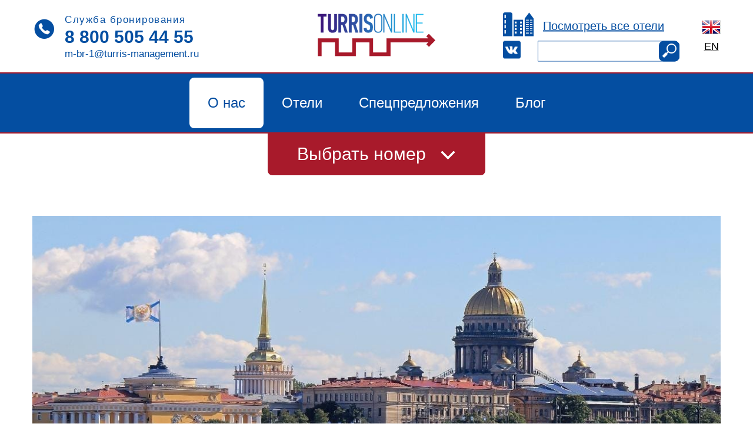

--- FILE ---
content_type: text/html; charset=UTF-8
request_url: https://turris.online/about/
body_size: 124424
content:
<!doctype html>
<html lang="ru">

<head>
    <meta charset="utf-8">
    <meta http-equiv="X-UA-Compatible" content="IE=edge">
    <meta name="viewport" content="initial-scale=1.0, width=device-width">
    <title>О нас | Группа отелей «ТУРРИС», официальный сайт</title>
    <meta name="keywords" content="гостиницы рядом с белорусским вокзалом, turris hotel tverskaya, отель, turris hotel lubyansky, отель, turris hotel tverskaya отель,  москва отели" />
    <meta name="description" content="«Туррис Онлайн» — это комфортабельные гостиницы, расположенные в разных районах Москвы. Уютные номера, высокий уровень сервиса и удобное расположение. Бронирование номеров и путёвок в реальном времени, здесь и сейчас. Идеальный выбор для бизнес путешественников, семей с детьми и туристических групп." />
    <link rel="shortcut icon" href="/favicon.ico" type="image/x-icon">
    <style type="text/css">
        .blog__content a,a{text-decoration:none}.block__title,.blog__detail_title,.card__title_rounded-bg,.category__group-title,.content__sidebar__title,.detail__block-title,.lang__text,.offers__detail_title{text-transform:uppercase}a,abbr,acronym,address,applet,article,aside,audio,b,big,blockquote,body,canvas,caption,center,cite,code,dd,del,details,dfn,div,dl,dt,em,embed,fieldset,figcaption,figure,footer,form,h1,h2,h3,h4,h5,h6,header,hgroup,html,i,iframe,img,ins,kbd,label,legend,li,mark,menu,nav,object,ol,output,p,pre,q,ruby,s,samp,section,small,span,strike,strong,sub,summary,sup,table,tbody,td,tfoot,th,thead,time,tr,tt,u,ul,var,video{margin:0;padding:0;border:0;font:inherit;vertical-align:baseline}.blog__read_more,.blog__title,.conference__read_more,.conference__title,.h1,.h2,.h3,.h4,.h5,.h6,.offers__read_more,.offers__title,body,h1,h2,h3,h4,h5,h6,html,input{font-family:Calibri,"Open Sans",sans-serif}article,aside,details,figcaption,figure,footer,header,hgroup,main,menu,nav,section{display:block}ol,ul{list-style:none}blockquote,q{quotes:none}blockquote:after,blockquote:before,q:after,q:before{content:'';content:none}table{border-collapse:collapse;border-spacing:0}html{box-sizing:border-box}*,.after,:before{box-sizing:inherit}.ng-cloak,.x-ng-cloak,[data-ng-cloak],[ng-cloak],[ng\:cloak],[x-ng-cloak]{display:none}body,html{background:#fff;font-size:18px;line-height:1.25;color:#000}hr{height:1px;border:0;padding:0;width:100%;margin:20px 0;background:#000}.header__phone,.header__show-all{padding-left:15px;padding-right:15px}img{max-width:100%}.h1,.h2,.h3,.h4,.h5,.h6,h1,h2,h3,h4,h5,h6{font-weight:400;color:#000;line-height:1;margin-bottom:.5em}h1{font-size:42px}h1.h1_page-heading{margin-bottom:50px;text-align:center}@media (max-width:767px){h1.h1_page-heading{margin-bottom:30px}}h2{margin:30px 0 20px;font-size:36px}.b-list,p{line-height:1.5;margin-bottom:.5em}@media (max-width:767px){h2{font-size:24px}}h3{font-size:24px}h4{font-size:18px}b,strong{font-weight:700}em{font-style:italic}p.p-small-size{font-size:.8em}p.p-align-center{text-align:center}p.p-align-right{text-align:right}.b-list .list-item{margin-bottom:3px}.b-list .list-item:last-of-type{margin-bottom:0}.b-list.list-with-dash .list-item:before{content:'\2014';margin-right:6px}.card::after,.header::after{clear:both;content:""}a{color:#044ea1;outline:0}a:hover{color:#0566d3}.logo{text-align:center}.logo__src{max-width:200px}.header{background:#fff;height:125px;position:relative;z-index:15;border-bottom:2px solid #a81a2b}.header::after{display:table}.header__container{height:100%;max-width:1200px;margin:0 auto}.header__items-holder{height:100%;position:relative}.header__item .footer__social{width:16%}@media (max-width:1199px){.header__item .footer__social{width:auto}}.header__text_small{font-size:17px;font-weight:400}.header__reservation_service{letter-spacing:1.5px}@media (max-width:767px){.header__text_small{font-size:12px}.header__reservation_service{letter-spacing:inherit}}.header__phone{width:33.33333%;float:left;font-weight:700;font-size:30px}@media (max-width:767px){.header__phone{width:25%;float:left;padding-left:15px;padding-right:15px}}.header__show-all{width:33.33333%;float:right;font-size:22px}@media (max-width:767px){.header__show-all{width:41.66667%;float:left;padding-left:15px;padding-right:15px}}.header__show-all .header__middle-position-element{font-size:20px}@media (max-width:480px){.header__show-all .header__middle-position-element{font-size:16px}}.header__lang-switcher{padding:0 15px}@media (min-width:1200px){.header__item{display:inline-block;position:relative;top:50%;-webkit-transform:translateY(-50%);-moz-transform:translateY(-50%);-ms-transform:translateY(-50%);-o-transform:translateY(-50%);transform:translateY(-50%)}.header__lang-switcher{position:absolute;right:0}}.header__icon{font-size:40px}@media (max-width:767px){.header__lang-switcher{position:absolute;top:10px;right:15px}.header__icon{font-size:25px}}.header__logo{width:33.33333%;float:left;padding-left:15px;padding-right:15px}@media (min-width:1200px){.header__logo{position:absolute;top:50%;left:50%;-webkit-transform:translateX(-50%) translateY(-50%);-moz-transform:translateX(-50%) translateY(-50%);-ms-transform:translateX(-50%) translateY(-50%);-o-transform:translateX(-50%) translateY(-50%);transform:translateX(-50%) translateY(-50%);padding:0;max-width:200px}}.header__mobile .header__mobile-element .lang,.slider_block .slider__navigation_prev-offer{-webkit-transform:translateY(0);-moz-transform:translateY(0);-ms-transform:translateY(0);-o-transform:translateY(0)}@media (max-width:1199px){.header{padding-top:10px;padding-bottom:30px;height:auto}.header__phone{width:auto;float:none;padding:0 5px;display:inline}.header__show-all{width:auto;float:none;padding-left:5px;margin-top:15px}.header__show-all .footer__social{width:auto;float:none;margin:0;padding:0 0 0 10px!important;display:inline-block;position:relative;top:10px}.header__show-all .link{display:inline}.header__show-all .link .link__icon,.header__show-all .link .link__text{display:inline-block}.header__lang-switcher{position:static;margin:30px 0 0;padding:0 15px}.header__logo{width:100%;float:left;padding-left:15px;padding-right:15px;padding-top:20px}.header__logo .logo__link{max-width:200px}.header__items-holder{display:flex;justify-content:space-between}}@media (max-width:991px){.header{border-bottom:none}}@media (max-width:767px){.header{padding-top:10px;padding-bottom:10px}.header__phone{font-size:18px}.header__show-all{font-size:16px;padding:0;margin-top:0}.header__lang-switcher{position:static;margin:15px 0 0}.header__logo{padding-top:30px}.header__logo .logo__src{max-width:150px}.header__items-holder{padding:0 10px}}@media (max-width:480px){.header{padding-top:10px;padding-bottom:10px}.header__items-holder{padding-right:5px;padding-left:5px}.header__phone .link{display:inline}.header__middle-position-element{position:static}.header__show-all{padding-left:5px}.header__lang-switcher{position:static;margin:15px 0 0;padding:0}.header__logo{padding-top:20px}}@media (max-width:400px){.header__phone{float:left;width:58%}.header__show-all{float:left;width:47%;padding:0}.header__show-all .footer__social{padding:0!important}.header__lang-switcher{position:absolute;top:44px;right:60px;margin:0}}.header__mobile{background:#fff;border-bottom:2px solid #a81a2b;position:fixed;opacity:0;top:0;left:0;right:0;z-index:100;visibility:hidden;-webkit-transition:.2s opacity ease;-moz-transition:.2s opacity ease;transition:.2s opacity ease;padding-top:10px;padding-bottom:10px}.card,.card__image__src{position:relative}.header__mobile .header__mobile-container{position:relative;height:100%;max-width:1200px;margin:0 auto;display:-webkit-box;display:-moz-box;display:box;display:-webkit-flex;display:-moz-flex;display:-ms-flexbox;display:flex;-webkit-box-pack:justify;-moz-box-pack:justify;box-pack:justify;-webkit-justify-content:space-between;-moz-justify-content:space-between;-ms-justify-content:space-between;-o-justify-content:space-between;justify-content:space-between;-ms-flex-pack:justify}.header__mobile .header__mobile-block{padding:0 15px;font-size:0}.header__mobile .header__mobile-element{display:inline-block;vertical-align:middle;margin-right:40px}.header__mobile .header__mobile-element .lang{top:auto;transform:translateY(0)}.header__mobile .header__mobile-element .lang .lang__icon{margin-bottom:0}@media (max-width:767px){.header__mobile .header__mobile-element{margin-right:20px}}.header__mobile .header__mobile-element:last-child{margin-right:0}.header__mobile .header__mobile-icon{height:30px;line-height:30px;font-size:36px;color:#044ea1}.header__mobile .header__mobile-icon_pointer{cursor:pointer}.header__mobile .search__button_mobile-icon{width:30px;height:30px}.header__mobile .search__button .search__icon{width:30px;height:30px;font-size:20px;line-height:20px}.header__mobile .logo__src{max-height:40px}.header__mobile_is-active{visibility:visible;opacity:1}.overlay_search,.slick-loading .slider .slick-list .slick-track{visibility:hidden}.card::after{display:table}.card__image__src{height:270px;background-repeat:no-repeat;background-position:center;background-size:cover;overflow:visible}.card__image__src .breakfast-included-motivator{color:#fff;background:url(/upload/ui/breakfast-included-bg.png) center no-repeat;padding:7px 10px 7px 40px;bottom:0;height:56px;left:-15px;position:absolute}.card__title_rounded-bg{background:#a81a2b;border-radius:0 0 8px 8px;color:#fff;font-size:20px;text-align:center;padding:22px 10px;margin:0 5px}@media (max-width:991px){.card__title_rounded-bg{margin-right:40px;margin-left:40px}}@media (max-width:767px){.card__title_rounded-bg{margin-right:30px;margin-left:30px}}@media (max-width:480px){.card__title_rounded-bg{margin-right:10px;margin-left:10px;padding:22px 10px 22px 70px;position:relative;text-align:left;box-shadow:0 3px 10px rgba(0,0,0,.5)}}.card__title_height_70{height:70px;display:flex;justify-content:center;align-items:center;padding-top:0;padding-bottom:0}.card__title_no-icon{padding-right:10px;padding-left:10px}.card__title .card__icon{display:none}.card__link{position:absolute;top:0;right:0;bottom:0;left:0;z-index:1}@media (max-width:480px){.card .card__image{display:none}.card .card__title .card__icon{display:block;position:absolute;top:10px;left:10px;width:50px;height:50px}}.card_horizontal{display:table;width:100%}.card_horizontal .card__image{width:270px;display:table-cell;padding:5px 0}@media (min-width:768px) and (max-width:991px){.card_horizontal .card__image{width:240px}}.card_horizontal .card__image__src{width:100%;height:290px;border-radius:8px 0 0 8px}.card_horizontal .card__content{font-size:17px;display:table-cell;vertical-align:top;padding:25px 20px;border:1px solid #b1dce9}.card_horizontal .card__title{color:#044ea1;text-align:left;margin-top:0}.card_horizontal .card__title a{font-weight:400!important;text-decoration:none!important;text-align:left}.card_horizontal .card__button{float:left}.card_horizontal .card__button a{text-decoration:none!important}.card_horizontal .card__price{font-size:20px;margin:20px 5px 20px 0;color:#044ea1}.card_horizontal .card__price.best-price{border:1px solid rgba(0,0,0,.25);border-radius:8px;padding:3px 15px}.card_horizontal .card__price.best-price .old-price{text-decoration:line-through;font-size:16px;text-align:center;padding-left:25px}.card_horizontal .card__price.best-price .new-price{color:#a81a2b;text-align:center}.card_horizontal .card__price.best-price.with-motivator{margin:0 15px 20px 0}.card_horizontal .card__price.best-price .price-motivator{top:-5px}.card_horizontal .card__price.with-motivator{position:relative;padding-right:55px;display:inline-table;margin-right:20px;min-width:260px}.card_horizontal .card__price .price-motivator{position:absolute;right:-15px;top:-20px;width:58px;height:58px;background:url(/upload/ui/best-price-bg.png) center no-repeat;font-size:14px;letter-spacing:0;text-align:center;padding-top:15px;color:#a81a2b;font-weight:700;line-height:14px}.card_horizontal .card__price .price-motivator .price-text{font-size:18px}.card_horizontal .card__price .digit{font-weight:700}.card_horizontal .card__row{display:flex;justify-content:space-between}@media (max-width:480px){.card_horizontal .card__button,.card_horizontal .card__price{text-align:center}.card_horizontal .card__row{display:block}}.card_horizontal .card__services{margin:10px 0;position:relative;flex:2;text-align:right}.card_horizontal .card__services .service-icon{display:inline-flex;justify-content:flex-end}.card_horizontal .card__services .service-icon .icon,.card_horizontal .card__services .service-icon .slider .slick-dots li.slick-active button,.slider .slick-dots li.slick-active .card_horizontal .card__services .service-icon button{width:40px;height:40px;margin:3px;background:#c4dffe;color:#044ea1;font-size:27px;border-radius:3px;display:block;text-align:center;line-height:45px}.card_horizontal .card__services .service-icon .name{position:absolute;left:auto;right:0;bottom:-50px;height:40px;background:#044ea1;color:#fff;padding:0 10px;z-index:100;line-height:40px;font-size:14px;border-radius:5px;display:none;min-width:90px;text-align:center}.columns__item,.container,.filter,.filter__title{position:relative}.card_horizontal .card__services .service-icon:hover .name{display:block}.card_horizontal .card__reviews{float:right;font-weight:700;text-decoration:underline;line-height:50px}@media (max-width:400px){.card_horizontal .card__reviews{float:left}}@media (max-width:767px){.card_horizontal{display:block}.card_horizontal .card__image{width:100%;padding:0;display:block}.card_horizontal .card__image__src{width:100%;height:240px;border-radius:8px 8px 0 0}.card_horizontal .card__content{margin-right:-15px;margin-left:-15px;padding-right:15px;padding-left:15px;display:block}.card_horizontal .card__title{text-align:center}}.columns__item_col-1,.columns__item_col-10,.columns__item_col-2,.columns__item_col-3,.columns__item_col-4,.columns__item_col-6,.columns__item_col-7,.columns__item_col-8,.columns__item_col-9{float:left;padding-left:15px;padding-right:15px}.block::after,.columns::after{clear:both;content:"";display:table}.card_with-button .card__text{margin-bottom:10px}.block{margin-bottom:80px}.block:last-child,.block_no-margin{margin-bottom:0}.block__title,.block_main-offers{margin-bottom:40px}.block_main-offers .all-offers{margin-top:10px;text-align:center;color:#044ea1;line-height:24px}.block__title{text-align:center}.block__title-link{color:#044ea1}.block__title-link:hover{color:#a81a2b}@media (max-width:767px){.block,.block__title{margin-bottom:30px}}.columns{margin-right:-15px;margin-left:-15px}.columns__item{margin-bottom:70px}.columns__item_col-1{width:8.33333%}@media (max-width:991px){.columns__item_col-1{width:100%;float:left;padding-left:15px;padding-right:15px}}.columns__item_col-2{width:16.66667%}@media (max-width:991px){.columns__item_col-2{width:100%;float:left;padding-left:15px;padding-right:15px}}.columns__item_col-3{width:25%}@media (max-width:991px){.columns__item_col-3{width:100%;float:left;padding-left:15px;padding-right:15px}}.columns__item_col-4{width:33.33333%}@media (max-width:991px){.columns__item_col-4{width:100%;float:left;padding-left:15px;padding-right:15px}}.columns__item_col-5{width:41.66667%;float:left;padding-left:15px;padding-right:15px}@media (max-width:991px){.columns__item_col-5{width:100%;float:left;padding-left:15px;padding-right:15px}}.columns__item_col-6{width:50%}@media (max-width:991px){.columns__item_col-6{width:100%;float:left;padding-left:15px;padding-right:15px}}.columns__item_col-7{width:58.33333%}@media (max-width:991px){.columns__item_col-7{width:100%;float:left;padding-left:15px;padding-right:15px}}.columns__item_col-8{width:66.66667%}@media (max-width:991px){.columns__item_col-8{width:100%;float:left;padding-left:15px;padding-right:15px}}.columns__item_col-9{width:75%}@media (max-width:991px){.columns__item_col-9{width:100%;float:left;padding-left:15px;padding-right:15px}}.columns__item_col-10{width:83.33333%}@media (max-width:991px){.columns__item_col-10{width:100%;float:left;padding-left:15px;padding-right:15px}}.columns__item_col-11{width:91.66667%;float:left;padding-left:15px;padding-right:15px}.columns.columns__gallery_quarter .columns__item,.columns__item_col-12{width:100%;padding-left:15px;padding-right:15px;float:left}@media (max-width:991px){.columns__item_col-11,.columns__item_col-12{width:100%;float:left;padding-left:15px;padding-right:15px}}.columns_small-margin .columns__item{margin-bottom:30px}.columns_last-no-margin .columns__item:last-child{margin-bottom:0}.columns.columns__gallery_quarter .columns__item{margin:0 0 70px}@media (min-width:1200px){.columns.columns__gallery_quarter .columns__item{width:25%;float:left;padding-left:15px;padding-right:15px}.columns.columns__gallery_quarter .columns__item:nth-child(4n+1){margin-left:0;margin-right:-100%;clear:both}.columns.columns__gallery_quarter .columns__item:nth-child(4n+2){margin-left:25%;margin-right:-100%;clear:none}.columns.columns__gallery_quarter .columns__item:nth-child(4n+3){margin-left:50%;margin-right:-100%;clear:none}.columns.columns__gallery_quarter .columns__item:nth-child(4n+4){margin-left:75%;margin-right:-100%;clear:none}.columns.columns__gallery_quarter .columns__item:nth-last-child(-n+4){margin-bottom:0}}@media (min-width:992px) and (max-width:1199px){.columns.columns__gallery_quarter .columns__item{width:33.33333%;float:left;padding-left:15px;padding-right:15px}.columns.columns__gallery_quarter .columns__item:nth-child(3n+1){margin-left:0;margin-right:-100%;clear:both}.columns.columns__gallery_quarter .columns__item:nth-child(3n+2){margin-left:33.33333%;margin-right:-100%;clear:none}.columns.columns__gallery_quarter .columns__item:nth-child(3n+3){margin-left:66.66667%;margin-right:-100%;clear:none}.columns.columns__gallery_quarter .columns__item:nth-last-child(-n+3){margin-bottom:0}}@media (min-width:768px) and (max-width:991px){.columns.columns__gallery_quarter .columns__item{width:50%;float:left;padding-left:15px;padding-right:15px}.columns.columns__gallery_quarter .columns__item:nth-child(2n+1){margin-left:0;margin-right:-100%;clear:both}.columns.columns__gallery_quarter .columns__item:nth-child(2n+2){margin-left:50%;margin-right:-100%;clear:none}.columns.columns__gallery_quarter .columns__item:nth-last-child(-n+2){margin-bottom:0}}@media (max-width:767px){.columns.columns__gallery_quarter .columns__item{margin-bottom:10px}.columns.columns__gallery_no-mobile-items-padding .columns__item{padding-right:0;padding-left:0}}.columns.columns__gallery_quarter .columns__item:last-child{margin-bottom:0}.container{height:100%;max-width:1200px;margin-left:auto;margin-right:auto}.container:after{content:" ";display:block;clear:both}.container__holder{position:relative;padding:0 15px}.filter{width:100%;float:left;margin:0 0 10px;padding:0}@media (min-width:768px) and (max-width:991px){.filter{width:50%;float:left;padding-right:10px;padding-left:10px}.filter:nth-child(2n+1){margin-left:0;margin-right:-100%;clear:both}.filter:nth-child(2n+2){margin-left:50%;margin-right:-100%;clear:none}.filter:nth-last-child(-n+2){margin-bottom:0}}.filter:last-child{margin-bottom:0}.filter__content{background:#ebf8fc}.filter__title{font-size:17px;cursor:pointer;padding:20px 20px 20px 45px}.filter__title__icon{font-size:15px;line-height:22px;position:absolute;left:20px;color:#044ea1}.filter__values{padding:0 20px 25px 45px}.filter__values__item{margin:0 0 15px;padding:2px 0 0 32px;font-size:16px;min-height:25px;position:relative}.filter__values__item:last-child{margin-bottom:0}.filter__switcher{display:inline-block;cursor:pointer}.filter__checkbox{display:inline-block;vertical-align:middle;text-align:center;border-radius:8px;width:25px;height:25px;line-height:25px;background:#fff;border:1px solid #044ea1;position:absolute;left:0;top:0}.blog::after,.partner::after{display:table;clear:both;content:""}.blog__content p,.blog__description{text-align:justify}.blog .card_blog,.detail__image{position:relative}.filter__checkbox__icon{font-size:16px;color:#fff;opacity:0}.filter__checkbox_active{background:#044ea1}.filter__checkbox_active .filter__checkbox__icon{opacity:1}.partner{padding:100px 0 40px}.partner__desc,.partner__form{float:left;padding-left:15px;padding-right:15px}.partner__desc{width:50%}@media (max-width:991px){.partner__desc{width:100%;float:left;padding-left:15px;padding-right:15px}}.partner__form{width:50%}@media (max-width:991px){.partner__form{width:100%;float:left;padding-left:15px;padding-right:15px}.blog__item_in-odd .blog__info{float:right}}.partner__list{-webkit-padding-start:20px;-moz-padding-start:20px;list-style-type:disc}.partner__list li:not(:last-child){margin-bottom:5px}@media (max-width:767px){.partner{padding:60px 0 40px}}.blog__content,.blog__image{padding-left:15px;padding-right:15px}.blog__detail_title{color:#044ea1;font-size:24px}.blog__item{margin:0 -15px}.blog__item_in-odd .card__content{left:auto;right:0}.blog__item_in-odd .card__info{border-top-right-radius:0}.blog__item_in-even .blog__image{float:right}.blog__item_in-even .card__content{left:0;right:auto}.blog__item_in-even .card__info{border-top-left-radius:0}.blog__image{width:50%;float:left}@media (max-width:991px){.blog__item_in-odd .card{margin-left:-15px}.blog__item_in-even .card{margin-right:-15px}.blog__image{width:100%;float:left;padding-left:15px;padding-right:15px;margin:0 0 25px}}.blog__content{width:50%;float:left}.blog__content a{display:block;margin:0 auto;font-weight:700}.blog__content a:hover{text-decoration:underline}@media (max-width:991px){.blog__content{width:100%;float:left;padding:0}.blog__content img{display:block;margin:0 auto}.blog__content p{padding:0 15px}.blog__text{width:58.33333%;float:left;padding-left:15px;padding-right:15px}}.blog__content_full a{font-weight:700;text-decoration:none}.blog__content_full a:hover{text-decoration:underline}.blog__text-element{margin-bottom:30px}.blog__text-element::after{clear:both;content:"";display:table}.blog__text-element:last-child{margin-bottom:0}@media (max-width:767px){.blog__item_in-even .card__content{right:0}.blog__content{left:0}.blog__text{width:100%;float:left;padding-left:15px;padding-right:15px}.blog__description{margin-bottom:0}}.blog__info{margin-bottom:50px}@media (max-width:991px){.blog__info{width:42.85714%;float:left;padding-left:15px;padding-right:15px;margin-bottom:0}.blog__properties{display:none}}@media (max-width:767px){.blog__info{width:100%;float:left;padding-left:15px;padding-right:15px}}.blog__title{font-weight:400!important;text-decoration:none!important;text-align:left;display:block;color:#044ea1;font-size:30px}.blog__read_more{color:#2b5fa8;font-size:18px;font-weight:700}.blog__read_more:hover{text-decoration:underline}.blog__offer{margin-bottom:50px}@media (max-width:991px){.blog__title{padding:0 15px}.blog__offer{margin-bottom:30px}}.share{display:flex;align-items:center}.share__label{margin-right:10px}.share__item{padding:3px 4px 3px 3px;line-height:22px;font-size:26px;color:#fff;opacity:.9;display:inline-block;text-align:center;border-radius:3px;margin:0 3px}.category::after,.category__group-holder::after,.category__holder::after{clear:both;content:"";display:table}.share__item_vk{background:#4d7198}.share__item_fb{background:#395ba5}.share__item_ok{background:#ed812b}.share__item:hover{opacity:1;color:#fff}.share__read-more-btn{text-decoration:none;font-weight:700}.category__group{margin-bottom:90px}.category__group:last-child{margin-bottom:0}.category__group-title{color:#044ea1;margin-bottom:1em;padding-right:15px;padding-left:15px}.category__description{padding:0 15px;margin-bottom:30px}.category__holder_with-pagination{margin-bottom:60px}.category_line{border-top:1px solid #a81a2b}.category_line .category__item{padding-top:45px;padding-bottom:45px;border-bottom:1px solid #a81a2b}.category_line .category__item:nth-child(odd){border-right:1px solid #a81a2b;padding-right:30px}.category_line .category__item:nth-child(even){border-left:1px solid #a81a2b;padding-left:30px}@media (max-width:767px){.category_line .category__item:nth-child(odd){padding-right:15px}.category_line .category__item:nth-child(even){padding-left:15px}}@media (max-width:991px){.category_line .category__item{padding-top:25px;padding-bottom:25px}}.category_line .category-blog__item{padding-top:45px;padding-bottom:45px;border-bottom:1px solid #a81a2b}.category_line .category-blog__item:nth-child(odd){border-left:1px solid #a81a2b;padding-left:30px}.category_line .category-blog__item:nth-child(even){border-right:1px solid #a81a2b;padding-right:30px}@media (max-width:767px){.category_line .category-blog__item:nth-child(odd){padding-left:15px}.category_line .category-blog__item:nth-child(even){padding-right:15px}}@media (max-width:991px){.category_line .category-blog__item{padding-top:25px;padding-bottom:25px}}.category_line .category-offers__item{padding-top:45px;padding-bottom:45px;border-bottom:1px solid #a81a2b}.category_line .category-offers__item:nth-child(odd){border-left:1px solid #a81a2b;padding-left:30px}.category_line .category-offers__item:nth-child(even){border-right:1px solid #a81a2b;padding-right:30px}@media (max-width:767px){.category_line .category-offers__item:nth-child(odd){padding-left:15px}.category_line .category-offers__item:nth-child(even){padding-right:15px}}@media (max-width:991px){.category_line .category-offers__item{padding-top:25px;padding-bottom:25px}}.category_line .category-conference__item{padding-top:45px;padding-bottom:45px;border-bottom:1px solid #a81a2b}.category_line .category-conference__item:nth-child(odd){border-left:1px solid #a81a2b;padding-left:30px}.category_line .category-conference__item:nth-child(even){border-right:1px solid #a81a2b;padding-right:30px}.category-offers__filter{margin-bottom:40px}.category-offers__filter .offers-filter-link{float:left;display:block;width:180px;height:50px;text-align:center;line-height:48px;font-size:24px;color:#044ea1;border-radius:40px;border-width:1px;border-color:#e8e8e8;border-style:solid;background-image:-moz-linear-gradient(90deg,rgba(0,95,176,.47843) 0,rgba(255,255,255,0) 100%);background-image:-webkit-linear-gradient(90deg,rgba(0,95,176,.47843) 0,rgba(255,255,255,0) 100%);background-image:-ms-linear-gradient(90deg,rgba(0,95,176,.47843) 0,rgba(255,255,255,0) 100%)}.category-offers__filter:after,.detail__section::after{display:table;content:"";clear:both}.category-offers__filter .offers-filter-link.-active{color:#fff;background-image:-moz-linear-gradient(90deg,#023c6d 0,#005fb0 100%);background-image:-webkit-linear-gradient(90deg,#023c6d 0,#005fb0 100%);background-image:-ms-linear-gradient(90deg,#023c6d 0,#005fb0 100%)}.category-offers__filter .offers-filter-link.-space{margin-top:5px}.category-offers__filter .offers-filter-link.-space:not(:last-child){margin-right:18px}.detail__section{margin:0 -15px 50px}.detail__section_no-negative{margin-right:0;margin-left:0}.detail__section:last-child{margin-bottom:0}.detail__image{width:50%;float:left;padding-left:15px;padding-right:15px}@media (max-width:991px){.category_line .category-conference__item{padding-top:25px;padding-bottom:25px}.detail__image{width:100%;float:left;padding-left:15px;padding-right:15px;margin-bottom:30px}}.detail__gallery{width:50px;height:50px;border-radius:8px;border:1px solid rgba(255,255,255,.8);font-size:30px;text-align:center;position:absolute;bottom:15px;right:30px;z-index:1000}.conference__item_in-odd .card__info,.offers__item_in-odd .card__info{border-top-right-radius:0}.conference__item_in-even .card__info,.offers__item_in-even .card__info{border-top-left-radius:0}.detail__gallery .icon,.detail__gallery .slider .slick-dots li.slick-active button,.slider .slick-dots li.slick-active .detail__gallery button{display:inline-block;position:relative;top:50%;-webkit-transform:translateY(-50%);-moz-transform:translateY(-50%);-ms-transform:translateY(-50%);-o-transform:translateY(-50%);transform:translateY(-50%);color:#fff}.detail__gallery .icon:hover,.detail__gallery .slider .slick-dots li.slick-active button:hover,.slider .slick-dots li.slick-active .detail__gallery button:hover{color:#fff}.main-text a,.main-text p{color:#044ea1}@media (max-width:991px){.detail__gallery{display:none}}.offer__icon,.offer__switcher-link{display:inline-block}.detail__gallery-link{position:absolute;top:0;right:0;bottom:0;left:0;z-index:1}.conference .card_conference,.content,.offers .card_offers{position:relative}.detail__preview{width:50%;float:left;padding-left:15px;padding-right:15px}.detail__full,.detail__price,.detail__seating{width:100%;float:left;padding-left:15px;padding-right:15px}@media (max-width:991px){.detail__preview{width:100%;float:left;padding-left:15px;padding-right:15px}}.detail__preview-text .text{margin-bottom:25px}.detail__preview-text .text:last-child{margin-bottom:0}.detail__block-title{font-size:24px;margin-bottom:1em;color:#044ea1}.detail__offer-text{font-size:24px;margin-bottom:40px}.detail__info{max-width:360px}.detail__full p{text-align:justify}.detail__price-from{font-size:24px;margin-bottom:15px}.detail__button{margin-bottom:20px}.detail__offer{margin-bottom:40px}@media (max-width:767px){.category_line .category-conference__item:nth-child(odd){padding-left:15px}.category_line .category-conference__item:nth-child(even){padding-right:15px}.detail__price-from{font-size:20px}.detail__offer{margin-bottom:25px}}.detail__motivator,.detail__square{margin-bottom:30px}.detail__column_double{width:50%;float:left;padding-left:15px;padding-right:15px}@media (max-width:991px){.detail__column{width:100%;float:left;padding-left:15px;padding-right:15px;margin-bottom:50px}.detail__column:last-child{margin-bottom:0}}.detail__text{margin-bottom:30px}.detail__text:last-child{margin-bottom:0}.detail_room{margin-bottom:40px}.main-text{margin:20px 0 0}.main-text a{font-weight:700;text-decoration:underline}.offer{background:#efebe8;box-shadow:0 3px 7px .35px rgba(0,0,0,.3);padding:20px 30px;text-align:left;color:#a81a2b}.offers__content p,.offers__description{text-align:justify}.offer__title{font-weight:700;font-size:28px;margin-bottom:5px}@media (max-width:991px){.offer__title{line-height:1;margin-bottom:15px}}.offer__link{font-weight:400}.offer__switcher,.offer__switcher-link{cursor:pointer}.offer__switcher-link:hover .offer__underline,.offer__switcher:hover .offer__underline{text-decoration:none}.offer__underline{text-decoration:underline}.offer__icon{vertical-align:middle;font-size:14px}.offer__text_preview{font-size:16px}.offer__text_detail{font-size:18px;display:none}.offer_open .offer__text_preview{display:none}.offer_open .offer__text_detail{display:block}.offer_theme{background-repeat:no-repeat;background-position:right;background-size:contain;margin-bottom:10px;background-color:#efebe8}@media (max-width:991px){.offer_theme{background-image:none;margin:0 15px 10px}.offer_theme.adaptive{background-image:none;background-size:0}.offer_theme.offer_open{background-image:none}.offers__item_in-odd .offers__info{float:right}}.offer_theme .offer__icon{transform:rotate(-90deg)}.all-offers{display:none}@media (max-width:768px){.all-offers{display:block}}.offers::after{clear:both;content:"";display:table}.offers__detail_title{color:#044ea1;font-size:24px}.offers__item{margin:0 -15px}.offers__item_in-odd .card__content{left:auto;right:0}.offers__item_in-even .offers__image{float:right}.offers__content,.offers__image{float:left;padding-left:15px;padding-right:15px}.offers__item_in-even .card__content{left:0;right:auto}.offers__image{width:50%}@media (max-width:991px){.offers__item_in-odd .card{margin-left:-15px}.offers__item_in-even .card{margin-right:-15px}.offers__image{width:100%;float:left;padding-left:15px;padding-right:15px;margin:0 0 25px}}.offers__content{width:50%}.offers__content.-full,.offers__content.-full .conference__text{width:100%;float:left;padding-left:15px;padding-right:15px}.offers__content a{display:block;margin:0 auto;font-weight:700;text-decoration:none}.offers__content a:hover{text-decoration:underline}@media (max-width:991px){.offers__content{width:100%;float:left;padding:0}.offers__content img{display:block;margin:0 auto}.offers__content p{padding:0 15px}.offers__text{width:58.33333%;float:left;padding-left:15px;padding-right:15px}}.offers__content_full a{font-weight:700;text-decoration:none}.offers__content_full a:hover{text-decoration:underline}.offers__text-element{margin-bottom:30px}.offers__text-element::after{clear:both;content:"";display:table}.offers__text-element:last-child{margin-bottom:0}@media (max-width:767px){.offers__item_in-even .card__content{right:0}.offers__content{left:0}.offers__text{width:100%;float:left;padding-left:15px;padding-right:15px}.offers__description{margin-bottom:0}}.offers__info{margin-bottom:50px}@media (max-width:991px){.offers__info{width:42.85714%;float:left;padding-left:15px;padding-right:15px;margin-bottom:0}.offers__properties{display:none}}@media (max-width:767px){.offers__info{width:100%;float:left;padding-left:15px;padding-right:15px}}.offers__title{font-weight:400!important;text-decoration:none!important;text-align:left;display:block;color:#044ea1;font-size:30px}.conference__content p,.conference__description{text-align:justify}@media (max-width:991px){.offers__title{padding:0 15px}}.offers__hotel-link{padding:4px 0 10px;opacity:.6}.offers__read_more{color:#2b5fa8;font-size:18px;font-weight:700}.offers__read_more:hover{text-decoration:underline}.offers__offer{margin-bottom:50px}@media (max-width:991px){.offers__hotel-link{padding:0 15px}.offers__offer{margin-bottom:30px}.conference__item_in-odd .conference__info{float:right}}.conference::after{clear:both;content:"";display:table}.conference__detail_title{color:#044ea1;font-size:24px;text-transform:uppercase}.conference__item{margin:0 -15px}.conference__item_in-odd .card__content{left:auto;right:0}.conference__item_in-even .conference__image{float:right}.conference__content,.conference__image{float:left;padding-left:15px;padding-right:15px}.conference__item_in-even .card__content{left:0;right:auto}.conference__image{width:50%}@media (max-width:991px){.conference__item_in-odd .card{margin-left:-15px}.conference__item_in-even .card{margin-right:-15px}.conference__image{width:100%;float:left;padding-left:15px;padding-right:15px;margin:0 0 25px}}.conference__content{width:50%}.conference__content.-full,.conference__content.-full .conference__text{width:100%;float:left;padding-left:15px;padding-right:15px}.conference__content a{display:block;margin:0 auto;font-weight:700;text-decoration:none}.conference__content a:hover{text-decoration:underline}@media (max-width:991px){.conference__content{width:100%;float:left;padding:0}.conference__content img{display:block;margin:0 auto}.conference__content p{padding:0 15px}.conference__text{width:58.33333%;float:left;padding-left:15px;padding-right:15px}}.conference__content_full a{font-weight:700;text-decoration:none}.conference__content_full a:hover{text-decoration:underline}.conference__text-element{margin-bottom:30px}.conference__text-element::after{clear:both;content:"";display:table}.conference__text-element:last-child{margin-bottom:0}@media (max-width:767px){.conference__item_in-even .card__content{right:0}.conference__content{left:0}.conference__text{width:100%;float:left;padding-left:15px;padding-right:15px}.conference__description{margin-bottom:0}}.conference__info{margin-bottom:50px}@media (max-width:991px){.conference__info{width:42.85714%;float:left;padding-left:15px;padding-right:15px;margin-bottom:0}.conference__properties{display:none}}@media (max-width:767px){.conference__info{width:100%;float:left;padding-left:15px;padding-right:15px}}.conference__title{font-weight:400!important;text-decoration:none!important;text-align:left;display:block;color:#044ea1;font-size:30px}@media (max-width:991px){.conference__title{padding:0 15px}}.conference__hotel-link{padding:4px 0 10px;opacity:.6}.conference__read_more{color:#2b5fa8;font-size:18px;font-weight:700}.conference__read_more:hover{text-decoration:underline}.conference__conference{margin-bottom:50px}@media (max-width:991px){.conference__hotel-link{padding:0 15px}.conference__conference{margin-bottom:30px}}.content{padding:140px 0 0;margin:0 0 70px}@media (min-width:992px){.type-main .content{padding-top:12px}}.content__holder{padding:0 15px;text-align:justify}.content__holder ul{list-style:disc;margin-bottom:25px}.content__holder ul li{margin-left:25px;margin-bottom:10px}.content__holder ol{list-style:decimal;margin-bottom:25px}.content__holder ol li{margin-left:25px;margin-bottom:10px}.content_with-sidebar .content__holder{width:75%;float:right;padding-left:15px;padding-right:15px;padding-top:130px}@media (max-width:991px){.content_with-sidebar .content__holder{width:100%;float:left;padding-left:15px;padding-right:15px;padding-top:0}}.content__sidebar{width:25%;float:left;padding-left:15px;padding-right:15px}@media (max-width:991px){.content__sidebar{width:100%;float:left;padding-left:15px;padding-right:15px;margin-bottom:30px}.content__sidebar__button{text-align:center}.content__sidebar__button .button_apply-filter{width:auto;min-width:270px}}.content__sidebar__holder{border:1px solid #b1dce9;margin-bottom:25px}@media (max-width:767px){.content__sidebar__holder{border:none;height:0;overflow:hidden;margin-bottom:0}.content__sidebar__holder.is-active{border:1px solid #b1dce9;margin-bottom:25px;height:auto;overflow:auto;display:block}.content__sidebar__holder.is-disabled{display:none}}.content__sidebar__title{text-align:center;color:#044ea1;font-size:24px;line-height:1;padding:20px 10px}.footer,.footer__development__link:hover,.footer__payment,.social__item,.social__item:hover{color:#fff}.content__sidebar__filters::after{clear:both;content:"";display:table}@media (min-width:768px) and (max-width:991px){.content__sidebar__filters{padding-bottom:10px}}@media (max-width:991px) and (max-width:767px){.content__sidebar__button .button_apply-filter{height:0;overflow:hidden}}@media (min-width:768px){.content__sidebar__button_advanced{display:none}}@media (max-width:767px) and (max-width:767px){.content__sidebar__button_apply.is-active .button_apply-filter{height:auto;overflow:auto}}@media (max-width:767px){.content__sidebar__button_advanced.is-active{display:block}.content__sidebar__button_advanced.is-disabled,.content__sidebar__button_apply{display:none}.content__sidebar__button_apply.is-active{display:block}.content__sidebar__button_apply.is-disabled{display:none}}.content__search-close{cursor:pointer;vertical-align:middle}@media (min-width:768px){.content__search-close{display:none}}.content__search-holder{width:75%;float:left;padding-left:15px;padding-right:15px;position:absolute;right:0}@media (max-width:991px){.content__search-holder{position:relative;right:auto;width:100%;float:left;padding-left:15px;padding-right:15px}}.content__types-holder{width:75%;padding:0 15px;float:right;position:relative;top:90px;display:flex;flex-wrap:wrap;justify-content:flex-start}.content__types-holder .types-item{padding:5px 0;margin:2px;background:#ebf8fc;min-width:87px;text-align:center;border:1px solid #b1dce9;font-size:14px}.content__types-holder .types-item:hover{background:#c6dbe2}@media (max-width:991px){.content__types-holder{width:100%;float:left;padding-left:15px;padding-right:15px;top:0;margin-bottom:30px}.content{padding-top:110px}}@media (max-width:767px){.content{padding-top:75px}}.content_search-hotel{min-height:700px;opacity:0;-webkit-transition:.2s opacity ease;-moz-transition:.2s opacity ease;transition:.2s opacity ease}.content_search-hotel_shown{opacity:1}.social{font-size:0}.social__item{display:inline-block;margin-right:10px;font-size:33px}.social__item:last-child{margin-right:0}.slider .slick-dots li.slick-active .social__item button,.social__item .icon,.social__item .slider .slick-dots li.slick-active button{background-color:#FFF}.slider .slick-dots li.slick-active .social__item button:before,.social__item .icon:before,.social__item .slider .slick-dots li.slick-active button:before{content:"";display:block;width:33px;height:33px;background-color:#FFF;border-radius:2px;background-repeat:no-repeat;background-position:center}.social__item .icon-whatsapp:before{background-image:url("data:image/svg+xml,%3Csvg width='19' height='19' viewBox='0 0 19 19' fill='none' xmlns='http://www.w3.org/2000/svg'%3E%3Cpath d='M14.0401 12.7455C13.8485 13.2822 12.9301 13.7723 12.4883 13.8384C12.0921 13.8975 11.5911 13.9222 11.0403 13.7474C10.7062 13.6414 10.2781 13.4999 9.72941 13.2632C7.57438 12.3329 6.11785 10.2448 5.84238 9.84993C5.8233 9.82258 5.80948 9.80277 5.80201 9.7928L5.8 9.79012C5.6778 9.62706 4.86321 8.54008 4.86321 7.41506C4.86321 6.35614 5.38373 5.80109 5.62304 5.54591C5.63936 5.52851 5.65438 5.5125 5.66783 5.49782C5.87872 5.26769 6.12785 5.21022 6.28103 5.21022C6.43421 5.21022 6.58763 5.21162 6.72158 5.21819C6.73811 5.21902 6.75531 5.21891 6.77308 5.2188C6.90714 5.21798 7.07418 5.21696 7.23884 5.61276C7.30223 5.765 7.39496 5.99064 7.49276 6.22863C7.69052 6.70984 7.90931 7.24225 7.94775 7.31912C8.00522 7.4343 8.04346 7.56848 7.96698 7.7219C7.89027 7.87532 7.63552 8.20631 7.39225 8.50799C7.38161 8.52117 7.37064 8.5342 7.35966 8.54723C7.26538 8.65919 7.17119 8.77102 7.29138 8.97715C7.42533 9.20705 7.88699 9.95982 8.57033 10.5693C9.30466 11.224 9.94288 11.5008 10.2667 11.6413C10.3302 11.6689 10.3816 11.6912 10.4193 11.71C10.649 11.825 10.7832 11.8058 10.9173 11.6526C11.0513 11.4992 11.4921 10.9814 11.6453 10.7513C11.7984 10.5212 11.9519 10.5597 12.1625 10.6364C12.3734 10.7128 13.5036 11.269 13.7335 11.384C13.7783 11.4064 13.8202 11.4267 13.859 11.4455C14.0192 11.5229 14.1278 11.5754 14.1741 11.6526C14.2318 11.7485 14.2318 12.2085 14.0401 12.7455Z' fill='%23044EA1'/%3E%3Cpath fill-rule='evenodd' clip-rule='evenodd' d='M9.53868 18.6636H9.53493C7.99489 18.6629 6.48159 18.2767 5.13767 17.5439L0.259977 18.8231L1.56543 14.0564C0.760109 12.6615 0.336451 11.079 0.337155 9.45782C0.339266 4.38613 4.46699 0.26004 9.53868 0.26004C11.9999 0.260979 14.3103 1.21902 16.0474 2.95751C17.7848 4.69624 18.7409 7.00736 18.74 9.46509C18.7379 14.537 14.6097 18.6636 9.53868 18.6636ZM9.54174 1.81369C5.32323 1.81369 1.89244 5.24306 1.89057 9.45852C1.8901 10.9031 2.29452 12.3099 3.05996 13.5271L3.24177 13.8164L2.46905 16.6377L5.36357 15.8786L5.64296 16.0442C6.81705 16.7409 8.16309 17.1095 9.53541 17.1099H9.53846C13.7537 17.1099 17.1845 13.6803 17.1863 9.46462C17.1871 7.42163 16.3923 5.50086 14.9484 4.05583C13.5046 2.6108 11.5843 1.81439 9.54174 1.81369Z' fill='%23044EA1'/%3E%3C/svg%3E%0A")}.social__item .icon-telegram:before{background-image:url("data:image/svg+xml,%3Csvg width='19' height='16' viewBox='0 0 19 16' fill='none' xmlns='http://www.w3.org/2000/svg'%3E%3Cpath d='M17.5595 0.699806L1.70731 6.81189C0.620807 7.23662 0.639989 7.8381 1.52097 8.11761L5.57925 9.38359L14.9933 3.45648C15.4304 3.16601 15.8359 3.33042 15.5044 3.62226L7.88652 10.5043L7.59469 14.6873C8.01942 14.6873 8.20439 14.5023 8.42361 14.2831L10.4062 12.3732L14.5165 15.4025C15.266 15.8272 15.8017 15.608 16.0017 14.7065L18.7008 1.99045L18.6995 1.99182C18.9379 0.879291 18.2953 0.434003 17.5595 0.699806Z' fill='%23044EA1'/%3E%3C/svg%3E%0A")}.social__item .icon-vkontakte:before{background-image:url("data:image/svg+xml,%3Csvg width='23' height='15' viewBox='0 0 23 15' fill='none' xmlns='http://www.w3.org/2000/svg'%3E%3Cpath d='M12.1462 14.0175C4.62495 14.0175 0.335015 8.86128 0.156265 0.281281H3.92377C4.04752 6.57878 6.82495 9.24628 9.02495 9.79628V0.281281H12.5726V5.71253C14.7451 5.47878 17.0273 3.00378 17.7973 0.281281H21.3449C20.7536 3.63628 18.2786 6.11128 16.5186 7.12878C18.2786 7.95378 21.0975 10.1125 22.17 14.0175H18.2649C17.4261 11.405 15.3363 9.38378 12.5726 9.10878V14.0175H12.1462Z' fill='%23044EA1'/%3E%3C/svg%3E%0A")}.footer{background:#044ea1;padding:75px 0}.footer .container{display:flex;flex-direction:row;flex-wrap:wrap;justify-content:space-between}.footer__copyright,.footer__social{width:25%;float:left;padding-left:15px;padding-right:15px}.footer__social-row{display:flex;align-items:center;margin-bottom:15px}.footer__social-title{min-width:80px;margin-right:5px;text-align:right}@media (max-width:991px){.footer__social-row{flex-direction:column}.footer__social-title{min-width:auto;text-align:left;margin-right:0;margin-bottom:5px}}.footer__payment{width:25%;float:left;padding:0}.footer__development{width:25%;float:left;padding-left:15px;padding-right:15px;text-align:right}.footer__development__link{font-family:Arial,"Helvetica CY","Nimbus Sans L",sans-serif;font-size:14px;line-height:18px;display:block;text-decoration:none;padding-right:50px;position:relative;text-align:right;color:#fff}.link_as-text,.link_as-text:hover{color:inherit}.footer__development__icon{position:absolute;top:0;right:0;font-size:35px}.footer__counter-item{float:right;margin-left:70px}.footer__counter-item:last-child{margin-left:0}@media (max-width:991px){.footer__copyright,.footer__development,.footer__payment,.footer__social{width:25%;float:left;padding-left:15px;padding-right:15px}.footer__counter-item{float:none;margin-left:0;margin-bottom:20px}.footer__counter-item:last-child{margin-bottom:0}}@media (max-width:767px){.footer,.footer__payment{text-align:center}.footer__copyright,.footer__development,.footer__payment,.footer__social{width:100%;float:left;padding-left:15px;padding-right:15px;margin:0 0 40px}.footer__development{text-align:center;margin-bottom:0}.footer__counter-item_dev{display:inline-block}}.link_as-text{text-decoration:inherit}.link__text_underlined,.link__underline{text-decoration:underline}.link_with-icon{display:table}.link_with-icon .link__icon,.link_with-icon .link__text{display:table-cell;vertical-align:middle}.link_with-icon .link__icon{padding-right:15px}.link__text_show-from-tablet{display:inline}.link__text_show-on-mobile{display:none}@media (max-width:767px){.link_with-icon .link__icon{padding-right:7px}.link__text_show-from-tablet{display:none}.link__text_show-on-mobile{display:inline}}.link:hover .link__underline{text-decoration:none}.search-form{position:relative;border-top:2px solid #a81a2b;text-align:center;z-index:10}.search-form__at-home{display:none}@media (max-width:991px){.search-form__at-home{display:block}}.search-form__holder{position:absolute;height:0;top:0;left:0;right:0}.search-form__body{background:#fff;-webkit-transition:height .25s ease;-moz-transition:height .25s ease;transition:height .25s ease;overflow:hidden;height:0}.search-form__button{cursor:pointer;display:inline-block;font-size:30px;line-height:1;color:#fff;background:#a81a2b;border-radius:0 0 8px 8px;padding:20px 50px}@media (min-width:992px){.type-main .search-form__button{position:absolute;left:50%;-webkit-transform:translateX(-50%);-moz-transform:translateX(-50%);-ms-transform:translateX(-50%);-o-transform:translateX(-50%);transform:translateX(-50%)}}.search-form__button__icon{vertical-align:middle;display:inline-block;height:28px;font-size:28px;margin-left:15px}.search-form__content{display:table;width:100%;padding-top:25px;padding-bottom:10px}.search-form__cell{display:table-cell;vertical-align:top;padding:0 15px}.search-form__cell_heading{width:270px;color:#044ea1;font-size:36px;line-height:1;text-align:left}@media (max-width:1279px){.search-form__cell_heading{display:none}}.search-form_state-active .search-form__body{height:auto;border-bottom:2px solid #a81a2b}.search-form_state-active .search-form__button__icon{-webkit-transform:rotate(180deg);-moz-transform:rotate(180deg);-ms-transform:rotate(180deg);-o-transform:rotate(180deg);transform:rotate(180deg)}@media (max-width:991px){.search-form__button{font-size:30px;padding-top:15px;padding-bottom:15px}.search-form__button__icon{height:24px;font-size:24px;margin-left:5px}.search-form-wrapper{display:none}}@media (max-width:767px){.search-form__button{font-size:21px;padding:8px 20px}.search-form__button__icon{height:24px;font-size:24px;margin-left:5px}}.search-form-wrapper{border:1px solid #666;border-radius:20px;padding:10px 20px;margin-bottom:20px}.search{height:60px;border:1px solid #044ea1;border-radius:0 8px 8px 0;margin-bottom:70px;position:relative}@media (min-width:992px){.type-main .content .search{float:right;width:27.5%}}@media (max-width:991px){.search{height:40px;margin-bottom:40px}}.search__form{height:100%}.search__text{border:none;outline:0;width:100%;height:100%;font-size:24px;color:#8d8d8d;border-radius:0 8px 8px 0;padding:0 80px 0 25px}@media (max-width:991px){.search__text{font-size:18px;padding-right:60px}}@media (max-width:767px){.search{margin-bottom:35px}.search__text{font-size:14px;padding-left:15px}}.search__button,.search__icon{position:absolute;border-radius:8px;width:60px;height:60px;border:none;padding:0;background:#044ea1;cursor:pointer;outline:0;top:-1px;right:-1px}@media (max-width:991px){.search__button,.search__icon{width:40px;height:40px}}.search__button_mobile-icon,.search__icon_mobile-icon{position:relative;width:35px;height:35px;top:auto;right:auto}.search__button_mobile-icon .search__icon,.search__icon_mobile-icon .search__icon{position:relative;font-size:22px;line-height:22px;width:35px;height:35px;border-radius:5px;top:auto;right:auto}.search__icon{color:#fff;font-size:40px;text-align:center;display:block}.body_with-search-overlay .search__icon.search__icon_colored{background:#a81a2b}.search__icon .icon,.search__icon .slider .slick-dots li.slick-active button,.slider .slick-dots li.slick-active .search__icon button{vertical-align:middle;display:inline-block;position:relative;top:50%;-webkit-transform:translateY(-50%);-moz-transform:translateY(-50%);-ms-transform:translateY(-50%);-o-transform:translateY(-50%);transform:translateY(-50%)}@media (max-width:991px){.search__icon{font-size:30px}}.search__button{z-index:1;background:0 0}@media (min-width:992px){.type-main .content .header-search{float:right;width:27.5%}}.header-search__form{height:100%}.header-search__text{border:none;outline:0;width:100%;height:100%;font-size:24px;color:#8d8d8d;border-radius:0 8px 8px 0;padding:0 80px 0 25px}@media (max-width:991px){.header-search__text{font-size:18px;padding-right:60px}}@media (max-width:767px){.header-search__text{font-size:14px;padding-left:15px}}.header-search__button,.header-search__icon{position:absolute;border-radius:8px;width:60px;height:60px;border:none;padding:0;background:#044ea1;cursor:pointer;outline:0;top:-1px;right:-1px}@media (max-width:991px){.header-search__button,.header-search__icon{width:40px;height:40px}}.header-search__button_mobile-icon,.header-search__icon_mobile-icon{position:relative;width:35px;height:35px;top:auto;right:auto}.header-search__button_mobile-icon .search__icon,.header-search__icon_mobile-icon .search__icon{position:relative;font-size:22px;line-height:22px;width:35px;height:35px;border-radius:5px;top:auto;right:auto}.header-search__icon{color:#fff;font-size:40px;text-align:center;display:block}.body_with-search-overlay .header-search__icon.search__icon_colored{background:#a81a2b}.header-search__icon .icon,.header-search__icon .slider .slick-dots li.slick-active button,.slider .slick-dots li.slick-active .header-search__icon button{vertical-align:middle;display:inline-block;position:relative;top:50%;-webkit-transform:translateY(-50%);-moz-transform:translateY(-50%);-ms-transform:translateY(-50%);-o-transform:translateY(-50%);transform:translateY(-50%)}@media (max-width:991px){.header-search__icon{font-size:30px}}.header-search__button{z-index:1;background:0 0}.header-search{float:left;width:65%;height:35px;border:1px solid #044ea1;border-radius:0 8px 8px 0;position:relative}.header-search .search__icon{font-size:28px}@media (max-width:1024px){.header-search .search__text{display:none}}.header-search .search__button,.header-search .search__icon{width:35px;height:35px}@media (max-width:1199px){.header-search{margin-left:10px;float:none;width:30%;display:inline-block}}@media (max-width:1024px){.header-search{display:none}}.mobile-search{display:none;width:40px;height:40px}.mobile-search .search__icon{width:40px;height:40px;font-size:30px}@media (max-width:1025px){.mobile-search{display:block;position:absolute;left:10px;bottom:-50px}}.slider{position:relative}.slider::after{clear:both;content:"";display:table}.slider_blog{max-width:600px;margin:0 auto;z-index:0}.slider_blog .slider__navigation{color:#a81a2b}.slider_blog .slider__navigation:hover{color:rgba(168,26,43,.6)}.slider .slick-list{height:100%;outline:0;overflow:hidden;position:relative;display:block;padding:0}.slider .slick-list:focus{outline:0}.slider .slick-list.dragging{cursor:pointer;cursor:hand}.slider .slick-list .slick-track{height:100%;position:relative;left:0;top:0;display:block}.slider .slick-list .slick-track::after,.slider .slick-list .slick-track:after,.slider .slick-list .slick-track:before{content:"";display:table}.slider .slick-list .slick-track::after{clear:both}.slider .slick-list .slick-track:after{clear:both}.slider__item{float:left;width:100%;height:100%;position:relative;outline:0}.slider__item .slide-wrapper{position:relative;margin-bottom:5px;box-shadow:0 3px 10px rgba(0,0,0,.5)}.slider__item .offer-mobile{display:none}@media (max-width:768px){.slider__item .offer-desktop{display:none}.slider__item .offer-mobile{display:block}}.slider__item .image-overlay{position:absolute;left:0;bottom:0;width:100%;padding:10px;background:rgba(239,235,232,.8);text-align:center}.slider__item .offer__title,.slider__item .offer_text_preview{display:inline-block}.slider__button{position:relative;z-index:2}.slider__image{position:absolute;top:0;left:0;width:100%;height:100%;background-size:cover;background-position:center center;background-repeat:no-repeat}.slider__link{position:absolute;top:0;right:0;bottom:0;left:0;display:block;z-index:1;outline:0}.slider__navigation{position:absolute;z-index:1001;text-align:center;cursor:pointer;font-size:60px;height:60px;line-height:1;top:50%;-webkit-transform:translateY(-50%);-moz-transform:translateY(-50%);-ms-transform:translateY(-50%);-o-transform:translateY(-50%);transform:translateY(-50%);color:#fff}.slider__navigation:hover{color:#a81a2b}.slider__navigation_prev{left:40px}.slider__navigation_next{right:40px}.slider__navigation_next-offer{width:20px;height:20px;border-radius:50%;right:40px}.slider__navigation_prev-offer{width:20px;height:20px;border-radius:50%;left:40px}@media (max-width:767px){.slider__navigation{font-size:40px;height:40px}}.slider__navigation_wrapper{position:relative;width:100%;height:100%}.slider .slick-dots li.slick-active .slider__navigation_next-offer button:before,.slider .slick-dots li.slick-active .slider__navigation_prev-offer button:before,.slider__navigation_next-offer .icon:before,.slider__navigation_next-offer .slider .slick-dots li.slick-active button:before,.slider__navigation_prev-offer .icon:before,.slider__navigation_prev-offer .slider .slick-dots li.slick-active button:before{position:absolute;top:50%;left:50%;-webkit-transform:translateY(-50%) translateX(-50%);-moz-transform:translateY(-50%) translateX(-50%);-ms-transform:translateY(-50%) translateX(-50%);-o-transform:translateY(-50%) translateX(-50%);transform:translateY(-50%) translateX(-50%);font-size:14px;color:#fff}.slider .slick-dots{max-width:1200px;margin-left:auto;margin-right:auto;padding:0 5px;position:absolute;bottom:60px;left:0;right:0;z-index:1002}.slider .slick-dots:after{content:" ";display:block;clear:both}@media (max-width:991px){.slider .slick-dots{bottom:45px}}@media (max-width:767px){.slider__navigation_next-offer,.slider__navigation_prev-offer{font-size:14px;height:20px}.slider .slick-dots{bottom:35px}}.slider .slick-dots li{width:30px;height:22px;margin:0;position:relative;display:inline-block;vertical-align:middle}.slider .slick-dots li button{border:0;background:0 0;display:block;width:30px;height:22px;outline:0;line-height:0;font-size:0;color:transparent;cursor:pointer;text-align:center;padding:0}.slider .slick-dots li button:before{content:'';display:inline-block;background:#fff;border:none;width:10px;height:10px;vertical-align:middle;border-radius:50%;opacity:1}.slider .slick-dots li.slick-active button{width:auto;height:auto;font-size:22px;line-height:1}.slider .slick-dots li.slick-active button:before{background:0 0;color:#fff;width:auto;height:auto}.slider_main{height:100%;background:#ccc}.slider_main .slider__image{position:relative;width:100%;height:100%;overflow:hidden}.slider_detail .slider__image{position:relative;width:100%;height:0;overflow:hidden;padding-bottom:84.74576%}@media (max-width:991px){.slider_detail .slider__image{padding-bottom:52.08333%}}@media (max-width:480px){.slider_detail .slider__image{padding-bottom:78.125%}}.slider_detail .slider__navigation_prev{left:0}.slider_detail .slider__navigation_next{right:0}.slider_block{margin:0 -15px}.slider_block .slider__item{padding:0 15px}@media (max-width:991px){.slider_block .slider__item{padding-right:0;padding-left:0}}.slider_block .slider__navigation_next-offer,.slider_block .slider__navigation_prev-offer{background-color:#044ea1}.slider_block .slider__navigation_next-offer:hover,.slider_block .slider__navigation_prev-offer:hover{background-color:#a81a2b}.slider_block .slider__navigation{color:#044ea1}.slider_block .slider__navigation:hover{color:#a81a2b}.slider_block .slider__navigation_prev{left:-70px}.slider_block .slider__navigation_next{right:-70px}.slider_block .slider__navigation_prev-offer{z-index:9;left:50px;top:auto;bottom:30px;transform:translateY(0)}@media (max-width:768px){.slider_block .slider__navigation_prev-offer{left:50%;bottom:0;margin-left:-90px}}.slider_block .slider__navigation_next-offer{z-index:1;right:50px;top:auto;bottom:30px;-webkit-transform:translateY(0);-moz-transform:translateY(0);-ms-transform:translateY(0);-o-transform:translateY(0);transform:translateY(0)}@media (max-width:768px){.slider_block .slider__navigation_next-offer{left:50%;bottom:0;margin-left:70px}}@media (max-width:1360px){.slider_block .slider__navigation_prev{left:50%;top:auto;bottom:0;-webkit-transform:translateY(0);-moz-transform:translateY(0);-ms-transform:translateY(0);-o-transform:translateY(0);transform:translateY(0);margin-left:-60px}.slider_block .slider__navigation_next{right:50%;top:auto;bottom:0;-webkit-transform:translateY(0);-moz-transform:translateY(0);-ms-transform:translateY(0);-o-transform:translateY(0);transform:translateY(0);margin-right:-60px}.slider_block-double,.slider_block-single{padding:0 0 80px}}@media (max-width:767px){.slider_block .slider__navigation_prev{margin-left:-40px}.slider_block .slider__navigation_next{margin-right:-40px}.slider_block-double,.slider_block-single{padding:0 0 60px}}.slider_block-double.slider_no-arrows,.slider_block-single.slider_no-arrows{padding-bottom:0}.slider_hotels{margin:60px 110px 0}.slider_hotels .slider__navigation{font-size:40px;height:40px;color:#939393}.slider_hotels .slider__navigation:hover{color:#a81a2b}.slider_hotels .slider__navigation_prev{left:-55px}.slider_hotels .slider__navigation_next{right:-55px}.slider_hotels .slider__item{text-align:center}@media (max-width:1199px){.slider_hotels{margin-right:55px;margin-left:55px}}@media (max-width:480px){.slider_main-restaurants .slider__item .card__content{display:table;width:100%;padding:0}.slider_main-restaurants .slider__item .card__content .card__title{display:table-cell;vertical-align:middle;height:80px;padding:0 20px}}.text_responsive.text_show-on-mobile{display:none}@media (max-width:767px){.text_responsive.text_hide-on-mobile{display:none}.text_responsive.text_show-on-mobile{display:inline}}.text_five-lines{display:block;display:-webkit-box;height:110px;margin:0;font-size:17px;line-height:1.29412;-webkit-line-clamp:5;-webkit-box-orient:vertical;overflow:hidden;text-overflow:ellipsis}.text_new-hotel{color:red}@media (max-width:1199px) and (min-width:768px){.lang{display:inline-block;position:relative;top:50%;-webkit-transform:translateY(-50%);-moz-transform:translateY(-50%);-ms-transform:translateY(-50%);-o-transform:translateY(-50%);transform:translateY(-50%)}}.lang__item{text-align:center;margin:0 0 10px}.lang__item:last-child{margin-bottom:0}.lang__link{display:block;font-size:0}.lang__icon{display:block;vertical-align:middle;margin-bottom:10px}.lang__icon:before{display:block;width:32px;height:24px;content:' ';background:url(/upload/ui/lang.png) no-repeat;border-left:1px solid #d8d8d8;border-top:1px solid #f2f2f2;border-right:1px solid #d8d8d8;border-bottom:1px solid #a6a6a6}.lang__icon_ru:before{background-position:0 0}.lang__icon_en:before{background-position:-30px 0}.lang__text{color:#000;font-size:18px}@media (max-width:991px){.lang__icon{margin-bottom:0}.lang__text{display:none}}@font-face{font-family:"TL Icon";font-style:normal;font-weight:400;src:url(/upload/fonts/turrisfont/turrisfont.eot?#iefix) format("embedded-opentype"),url(/upload/fonts/turrisfont/turrisfont.woff) format("woff"),url(/upload/fonts/turrisfont/turrisfont.ttf) format("truetype"),url('/upload/fonts/turrisfont/turrisfont.svg#TL Icon') format("svg")}.icon_development{position:absolute;top:0;right:0;font-size:35px}.icon:before,.slider .slick-dots li.slick-active button:before{font-family:'TL Icon';speak:none;font-style:normal;font-weight:400;font-variant:normal;text-transform:none;line-height:1;-webkit-font-smoothing:antialiased;-moz-osx-font-smoothing:grayscale}.button,.cookie-notification__button,.form__input{font-family:Calibri,"Open Sans",sans-serif}.icon.icon-hotel-building-2:before,.slider .slick-dots li.slick-active button.icon-hotel-building-2:before{content:"\e998"}.icon.icon-hotel-map:before,.slider .slick-dots li.slick-active button.icon-hotel-map:before{content:"\e996"}.icon.icon-hotel-building:before,.slider .slick-dots li.slick-active button.icon-hotel-building:before{content:"\e997"}.icon.icon-seating-class:before,.slider .slick-dots li.slick-active button.icon-seating-class:before{content:"\e900"}.icon.icon-seating-european:before,.slider .slick-dots li.slick-active button.icon-seating-european:before{content:"\e901"}.icon.icon-seating-cocktail:before,.slider .slick-dots li.slick-active button.icon-seating-cocktail:before{content:"\e902"}.icon.icon-seating-presidium:before,.slider .slick-dots li.slick-active button.icon-seating-presidium:before{content:"\e903"}.icon.icon-seating-round:before,.slider .slick-dots li.slick-active button.icon-seating-round:before{content:"\e904"}.icon.icon-seating-t:before,.slider .slick-dots li.slick-active button.icon-seating-t:before{content:"\e905"}.icon.icon-seating-theatre:before,.slider .slick-dots li.slick-active button.icon-seating-theatre:before{content:"\e906"}.icon.icon-seating-u:before,.slider .slick-dots li.slick-active button.icon-seating-u:before{content:"\e907"}.icon.icon-phone2:before,.slider .slick-dots li.slick-active button.icon-phone2:before{content:"\e908"}.icon.icon-map:before,.slider .slick-dots li.slick-active button.icon-map:before{content:"\e909"}.icon.icon-magnifier:before,.slider .slick-dots li.slick-active button.icon-magnifier:before{content:"\e90a"}.icon.icon-fb:before,.slider .slick-dots li.slick-active button.icon-fb:before{content:"\e90b"}.icon.icon-vk:before,.slider .slick-dots li.slick-active button.icon-vk:before{content:'';display:block;width:30px;height:30px;background:url(/upload/ui/vk-icon-new.png) center no-repeat}.icon.icon-odnoklassniki:before,.slider .slick-dots li.slick-active button.icon-odnoklassniki:before{content:"\e90d"}.icon.icon-tl:before,.slider .slick-dots li.slick-active button.icon-tl:before{content:"\e90e"}.icon.icon-select:before,.slider .slick-dots li.slick-active button.icon-select:before{content:"\e90f"}.icon.icon-left:before,.slider .slick-dots li.slick-active button.icon-left:before{content:"\e910"}.icon.icon-right:before,.slider .slick-dots li.slick-active button.icon-right:before{content:"\e911"}.icon.icon-calendar:before,.slider .slick-dots li.slick-active button.icon-calendar:before{content:"\e912"}.icon.icon-ivisa:before,.slider .slick-dots li.slick-active button.icon-ivisa:before{content:"\e913"}.icon.icon-key:before,.slider .slick-dots li.slick-active button.icon-key:before{content:"\e914"}.icon.icon-booking:before,.slider .slick-dots li.slick-active button.icon-booking:before{content:"\e915"}.icon.icon-gallery2:before,.slider .slick-dots li.slick-active button.icon-gallery2:before{content:"\e916"}.icon.icon-man:before,.slider .slick-dots li.slick-active button.icon-man:before{content:"\e917"}.icon.icon-menu:before,.slider .slick-dots li.slick-active button.icon-menu:before{content:"\e918"}.icon.icon-square:before,.slider .slick-dots li.slick-active button.icon-square:before{content:"\e919"}.icon.icon-down:before,.slider .slick-dots li.slick-active button.icon-down:before{content:"\e91a"}.icon.icon-up:before,.slider .slick-dots li.slick-active button.icon-up:before{content:"\e91b"}.icon.icon-metro:before,.slider .slick-dots li.slick-active button.icon-metro:before{content:"\e91c"}.icon.icon-sign:before,.slider .slick-dots li.slick-active button.icon-sign:before{content:"\e91d"}.icon.icon-plane:before,.slider .slick-dots li.slick-active button.icon-plane:before{content:"\e91e"}.icon.icon-close:before,.slider .slick-dots li.slick-active button.icon-close:before{content:"\e91f"}.icon.icon-rest2:before,.slider .slick-dots li.slick-active button.icon-rest2:before{content:"\e920"}.icon.icon-pin:before,.slider .slick-dots li.slick-active button.icon-pin:before{content:"\e921"}.icon.icon-bottle:before,.slider .slick-dots li.slick-active button.icon-bottle:before{content:"\e922"}.icon.icon-3d:before,.slider .slick-dots li.slick-active button.icon-3d:before{content:"\e923"}.icon.icon-disable:before,.slider .slick-dots li.slick-active button.icon-disable:before{content:"\e924"}.icon.icon-24hours:before,.slider .slick-dots li.slick-active button.icon-24hours:before{content:"\e925"}.icon.icon-adapter:before,.slider .slick-dots li.slick-active button.icon-adapter:before{content:"\e926"}.icon.icon-airplane:before,.slider .slick-dots li.slick-active button.icon-airplane:before{content:"\e927"}.icon.icon-alarm:before,.slider .slick-dots li.slick-active button.icon-alarm:before{content:"\e928"}.icon.icon-ambulance:before,.slider .slick-dots li.slick-active button.icon-ambulance:before{content:"\e929"}.icon.icon-impress:before,.slider .slick-dots li.slick-active button.icon-impress:before{content:"\e92a"}.icon.icon-ball:before,.slider .slick-dots li.slick-active button.icon-ball:before{content:"\e92b"}.icon.icon-bar:before,.slider .slick-dots li.slick-active button.icon-bar:before{content:"\e92c"}.icon.icon-barbershop:before,.slider .slick-dots li.slick-active button.icon-barbershop:before{content:"\e92d"}.icon.icon-beach:before,.slider .slick-dots li.slick-active button.icon-beach:before{content:"\e92e"}.icon.icon-bed:before,.slider .slick-dots li.slick-active button.icon-bed:before{content:"\e92f"}.icon.icon-shield:before,.slider .slick-dots li.slick-active button.icon-shield:before{content:"\e930"}.icon.icon-bicycle:before,.slider .slick-dots li.slick-active button.icon-bicycle:before{content:"\e931"}.icon.icon-billiards:before,.slider .slick-dots li.slick-active button.icon-billiards:before{content:"\e932"}.icon.icon-businessman:before,.slider .slick-dots li.slick-active button.icon-businessman:before{content:"\e933"}.icon.icon-cake:before,.slider .slick-dots li.slick-active button.icon-cake:before{content:"\e934"}.icon.icon-car:before,.slider .slick-dots li.slick-active button.icon-car:before{content:"\e935"}.icon.icon-church:before,.slider .slick-dots li.slick-active button.icon-church:before{content:"\e936"}.icon.icon-cloche:before,.slider .slick-dots li.slick-active button.icon-cloche:before{content:"\e937"}.icon.icon-cocktail:before,.slider .slick-dots li.slick-active button.icon-cocktail:before{content:"\e938"}.icon.icon-conditioner:before,.slider .slick-dots li.slick-active button.icon-conditioner:before{content:"\e939"}.icon.icon-cow:before,.slider .slick-dots li.slick-active button.icon-cow:before{content:"\e93a"}.icon.icon-creditcard:before,.slider .slick-dots li.slick-active button.icon-creditcard:before{content:"\e93b"}.icon.icon-cup:before,.slider .slick-dots li.slick-active button.icon-cup:before{content:"\e93c"}.icon.icon-currencyexchange:before,.slider .slick-dots li.slick-active button.icon-currencyexchange:before{content:"\e93d"}.icon.icon-depositbox:before,.slider .slick-dots li.slick-active button.icon-depositbox:before{content:"\e93e"}.icon.icon-display:before,.slider .slick-dots li.slick-active button.icon-display:before{content:"\e93f"}.icon.icon-document:before,.slider .slick-dots li.slick-active button.icon-document:before{content:"\e940"}.icon.icon-document2:before,.slider .slick-dots li.slick-active button.icon-document2:before{content:"\e941"}.icon.icon-douche:before,.slider .slick-dots li.slick-active button.icon-douche:before{content:"\e942"}.icon.icon-drink:before,.slider .slick-dots li.slick-active button.icon-drink:before{content:"\e943"}.icon.icon-elevator:before,.slider .slick-dots li.slick-active button.icon-elevator:before{content:"\e944"}.icon.icon-eng:before,.slider .slick-dots li.slick-active button.icon-eng:before{content:"\e945"}.icon.icon-family:before,.slider .slick-dots li.slick-active button.icon-family:before{content:"\e946"}.icon.icon-fish:before,.slider .slick-dots li.slick-active button.icon-fish:before{content:"\e947"}.icon.icon-flower:before,.slider .slick-dots li.slick-active button.icon-flower:before{content:"\e948"}.icon.icon-fruits:before,.slider .slick-dots li.slick-active button.icon-fruits:before{content:"\e949"}.icon.icon-gym:before,.slider .slick-dots li.slick-active button.icon-gym:before{content:"\e94a"}.icon.icon-hairdryer:before,.slider .slick-dots li.slick-active button.icon-hairdryer:before{content:"\e94b"}.icon.icon-hanger:before,.slider .slick-dots li.slick-active button.icon-hanger:before{content:"\e94c"}.icon.icon-heating:before,.slider .slick-dots li.slick-active button.icon-heating:before{content:"\e94d"}.icon.icon-hoover:before,.slider .slick-dots li.slick-active button.icon-hoover:before{content:"\e94e"}.icon.icon-horse:before,.slider .slick-dots li.slick-active button.icon-horse:before{content:"\e94f"}.icon.icon-hygiene:before,.slider .slick-dots li.slick-active button.icon-hygiene:before{content:"\e950"}.icon.icon-iron:before,.slider .slick-dots li.slick-active button.icon-iron:before{content:"\e951"}.icon.icon-carwash:before,.slider .slick-dots li.slick-active button.icon-carwash:before{content:"\e952"}.icon.icon-bath:before,.slider .slick-dots li.slick-active button.icon-bath:before{content:"\e953"}.icon.icon-girl:before,.slider .slick-dots li.slick-active button.icon-girl:before{content:"\e954"}.icon.icon-massage:before,.slider .slick-dots li.slick-active button.icon-massage:before{content:"\e955"}.icon.icon-matrioshka:before,.slider .slick-dots li.slick-active button.icon-matrioshka:before{content:"\e956"}.icon.icon-medicine:before,.slider .slick-dots li.slick-active button.icon-medicine:before{content:"\e957"}.icon.icon-microphone:before,.slider .slick-dots li.slick-active button.icon-microphone:before{content:"\e958"}.icon.icon-mineralwater:before,.slider .slick-dots li.slick-active button.icon-mineralwater:before{content:"\e959"}.icon.icon-minibus:before,.slider .slick-dots li.slick-active button.icon-minibus:before{content:"\e95a"}.icon.icon-moneyterminal:before,.slider .slick-dots li.slick-active button.icon-moneyterminal:before{content:"\e95b"}.icon.icon-music:before,.slider .slick-dots li.slick-active button.icon-music:before{content:"\e95c"}.icon.icon-mute:before,.slider .slick-dots li.slick-active button.icon-mute:before{content:"\e95d"}.icon.icon-newspaper:before,.slider .slick-dots li.slick-active button.icon-newspaper:before{content:"\e95e"}.icon.icon-nosmoke:before,.slider .slick-dots li.slick-active button.icon-nosmoke:before{content:"\e95f"}.icon.icon-notdisturb:before,.slider .slick-dots li.slick-active button.icon-notdisturb:before{content:"\e960"}.icon.icon-pajamas:before,.slider .slick-dots li.slick-active button.icon-pajamas:before{content:"\e961"}.icon.icon-parking:before,.slider .slick-dots li.slick-active button.icon-parking:before{content:"\e962"}.icon.icon-noanimals:before,.slider .slick-dots li.slick-active button.icon-noanimals:before{content:"\e963"}.icon.icon-pool:before,.slider .slick-dots li.slick-active button.icon-pool:before{content:"\e964"}.icon.icon-projector:before,.slider .slick-dots li.slick-active button.icon-projector:before{content:"\e965"}.icon.icon-pyramid:before,.slider .slick-dots li.slick-active button.icon-pyramid:before{content:"\e966"}.icon.icon-ramp:before,.slider .slick-dots li.slick-active button.icon-ramp:before{content:"\e967"}.icon.icon-razor:before,.slider .slick-dots li.slick-active button.icon-razor:before{content:"\e968"}.icon.icon-restaurant:before,.slider .slick-dots li.slick-active button.icon-restaurant:before{content:"\e969"}.icon.icon-chip:before,.slider .slick-dots li.slick-active button.icon-chip:before{content:"\e96a"}.icon.icon-roomservice:before,.slider .slick-dots li.slick-active button.icon-roomservice:before{content:"\e96b"}.icon.icon-safe:before,.slider .slick-dots li.slick-active button.icon-safe:before{content:"\e96c"}.icon.icon-sauna:before,.slider .slick-dots li.slick-active button.icon-sauna:before{content:"\e96d"}.icon.icon-shell:before,.slider .slick-dots li.slick-active button.icon-shell:before{content:"\e96e"}.icon.icon-shoes2:before,.slider .slick-dots li.slick-active button.icon-shoes2:before{content:"\e96f"}.icon.icon-spa:before,.slider .slick-dots li.slick-active button.icon-spa:before{content:"\e970"}.icon.icon-star:before,.slider .slick-dots li.slick-active button.icon-star:before{content:"\e971"}.icon.icon-suitcase:before,.slider .slick-dots li.slick-active button.icon-suitcase:before{content:"\e972"}.icon.icon-sunbed:before,.slider .slick-dots li.slick-active button.icon-sunbed:before{content:"\e973"}.icon.icon-target:before,.slider .slick-dots li.slick-active button.icon-target:before{content:"\e974"}.icon.icon-taxi:before,.slider .slick-dots li.slick-active button.icon-taxi:before{content:"\e975"}.icon.icon-theater:before,.slider .slick-dots li.slick-active button.icon-theater:before{content:"\e976"}.icon.icon-threads:before,.slider .slick-dots li.slick-active button.icon-threads:before{content:"\e977"}.icon.icon-pet:before,.slider .slick-dots li.slick-active button.icon-pet:before{content:"\e978"}.icon.icon-tooth:before,.slider .slick-dots li.slick-active button.icon-tooth:before{content:"\e979"}.icon.icon-towel:before,.slider .slick-dots li.slick-active button.icon-towel:before{content:"\e97a"}.icon.icon-tv:before,.slider .slick-dots li.slick-active button.icon-tv:before{content:"\e97b"}.icon.icon-tv2:before,.slider .slick-dots li.slick-active button.icon-tv2:before{content:"\e97c"}.icon.icon-wallet:before,.slider .slick-dots li.slick-active button.icon-wallet:before{content:"\e97d"}.icon.icon-warmflooring:before,.slider .slick-dots li.slick-active button.icon-warmflooring:before{content:"\e97e"}.icon.icon-washingmachine:before,.slider .slick-dots li.slick-active button.icon-washingmachine:before{content:"\e97f"}.icon.icon-watch:before,.slider .slick-dots li.slick-active button.icon-watch:before{content:"\e980"}.icon.icon-webcam:before,.slider .slick-dots li.slick-active button.icon-webcam:before{content:"\e981"}.icon.icon-wedding1:before,.slider .slick-dots li.slick-active button.icon-wedding1:before{content:"\e982"}.icon.icon-wedding2:before,.slider .slick-dots li.slick-active button.icon-wedding2:before{content:"\e983"}.icon.icon-wifi:before,.slider .slick-dots li.slick-active button.icon-wifi:before{content:"\e984"}.icon.icon-print:before,.slider .slick-dots li.slick-active button.icon-print:before{content:"\e985"}.icon.icon-gallery:before,.slider .slick-dots li.slick-active button.icon-gallery:before{content:"\e986"}.icon.icon-phone:before,.slider .slick-dots li.slick-active button.icon-phone:before{content:"\e987"}.icon.icon-mail:before,.slider .slick-dots li.slick-active button.icon-mail:before{content:"\e988"}.icon.icon-smoke:before,.slider .slick-dots li.slick-active button.icon-smoke:before{content:"\e989"}.icon.icon-globe:before,.slider .slick-dots li.slick-active button.icon-globe:before{content:"\e98a"}.icon.icon-rest:before,.slider .slick-dots li.slick-active button.icon-rest:before{content:"\e98b"}.icon.icon-banya:before,.slider .slick-dots li.slick-active button.icon-banya:before{content:"\e98c"}.icon.icon-check_in:before,.slider .slick-dots li.slick-active button.icon-check_in:before{content:"\e98d"}.icon.icon-casino:before,.slider .slick-dots li.slick-active button.icon-casino:before{content:"\e98e"}.icon.icon-joker:before,.slider .slick-dots li.slick-active button.icon-joker:before{content:"\e98f"}.icon.icon-to_go:before,.slider .slick-dots li.slick-active button.icon-to_go:before{content:"\e990"}.icon.icon-football:before,.slider .slick-dots li.slick-active button.icon-football:before{content:"\e991"}.icon.icon-ball2:before,.slider .slick-dots li.slick-active button.icon-ball2:before{content:"\e992"}.icon.icon-quadro:before,.slider .slick-dots li.slick-active button.icon-quadro:before{content:"\e993"}.icon.icon-instagram:before,.slider .slick-dots li.slick-active button.icon-instagram:before{content:"\e994"}.icon.icon-fax:before,.slider .slick-dots li.slick-active button.icon-fax:before{content:"\e995"}.overlay{position:fixed;top:0;right:0;bottom:0;left:0;display:none;z-index:5}.overlay__close-holder{text-align:right;margin-bottom:15px}.overlay__close{color:#fff;cursor:pointer}.body_with-overlay .overlay_default{display:block;background:rgba(27,71,142,.8)}.overlay_search{display:block;z-index:10000;position:fixed;top:100%;padding:15px;-webkit-transition:.2s top ease;-moz-transition:.2s top ease;transition:.2s top ease}.body_with-search-overlay .overlay_search{top:0;opacity:1;visibility:visible;background:#044ea1}.button,.cookie-notification__button{position:relative;display:inline-block;font-size:24px;line-height:24px;font-weight:400;text-decoration:none;border:none;padding:13px 20px;outline:0;cursor:pointer;text-align:center;background:#a81a2b;color:#fff;border-radius:8px}.button_advanced-search,.button_apply-filter{width:100%;background:#044ea1;padding-top:0;padding-bottom:0}.button_apply-filter{height:60px;line-height:60px}@media (max-width:991px){.button_apply-filter{font-size:21px;height:50px;line-height:50px}}.button_advanced-search{height:60px;line-height:60px;position:relative}@media (max-width:991px){.button_advanced-search{font-size:21px;height:50px;line-height:50px}}.button_advanced-search .button__text{position:relative;z-index:2}.button_advanced-search .button__triangle,.button_advanced-search .button__triangle:after,.button_advanced-search .button__triangle:before{display:block;width:0;height:0;border-left:15px solid transparent;border-right:15px solid transparent;position:absolute;left:50%;margin-left:-15px}.button_advanced-search .button__triangle{border-top:10px solid #044ea1;bottom:-10px;z-index:1}.button_advanced-search .button__triangle:before{content:'';border-top:10px solid #fff;bottom:6px}.button_advanced-search .button__triangle:after{content:'';border-top:10px solid #044ea1;bottom:9px}.form::after,.form__holder::after{content:""}.button_advanced-search:hover .button__triangle,.button_advanced-search:hover .button__triangle:after{border-top-color:#d42136}.button:hover,.cookie-notification__button:hover{color:#fff;background:#d42136}.form{position:relative;margin:0;opacity:0;-webkit-transition:.2s opacity ease;-moz-transition:.2s opacity ease;transition:.2s opacity ease}.form::after{clear:both;display:table}.form_outer{margin-right:-15px;margin-left:-15px}.form_gallery-double .form__column{width:100%;float:left;padding-left:15px;padding-right:15px;margin:0 0 20px}@media (min-width:992px){.form_gallery-double .form__column{width:50%;float:left;padding-left:15px;padding-right:15px;margin:0 0 30px}.form_gallery-double .form__column:nth-child(2n+1){margin-left:0;margin-right:-100%;clear:both}.form_gallery-double .form__column:nth-child(2n+2){margin-left:50%;margin-right:-100%;clear:none}.form_gallery-double .form__column:nth-last-child(-n+2){margin-bottom:0}}.form_gallery-double .form__column:last-child{margin-bottom:0}.form_is-shown{opacity:1}.form__title{font-size:24px;margin-bottom:1em;text-transform:uppercase;color:#044ea1;padding:0 15px}.form__holder::after{clear:both;display:table}.form__field{margin:0 0 20px}.form__field:last-child{margin-bottom:0}.form__label{display:table;width:100%}.form__label .label__name{font-size:16px;padding:0;width:180px;display:table-cell;vertical-align:middle;text-align:left}@media (max-width:767px){.form__label .label__name{width:100%;display:block;line-height:30px}}.form__label .label__input{position:relative;display:table-cell}@media (max-width:767px){.form__label .label__input{display:block}}.form__submit{float:left;width:250px;margin:0 35px 0 0}.form__info{float:left;font-size:14px;line-height:20px;padding:15px 0 0}.form__state{padding:0 15px}.form__input{width:100%;height:50px;padding:0 10px;line-height:50px;background-color:#fff;border:1px solid #044ea1;position:relative;font-size:16px}.form__input_textarea{height:120px;line-height:24px;resize:vertical;padding:10px}.form__input:focus{outline:0}.decoration{display:none;opacity:0;-webkit-transition:all .25s ease;-moz-transition:all .25s ease;transition:all .25s ease}.decoration_shown,.menu_is-shown{opacity:1}.decoration_autumn .decoration__left{position:fixed;top:0;left:0;bottom:0;background:url(/upload/ui/bg-body-autumn-left.png);content:'';width:197px;display:block}@media screen and (max-width:1520px){.decoration_autumn .decoration__left{display:none}}.decoration_autumn .decoration__right{position:fixed;top:0;right:0;bottom:0;background:url(/upload/ui/bg-body-autumn-right.png);content:'';width:197px;display:block}@media screen and (max-width:1520px){.decoration_autumn .decoration__right{display:none}}.cookie-notification{position:fixed;background:#fff;left:0;width:100%;color:#000;padding:15px;z-index:10000;box-shadow:0 0 10px rgba(0,0,0,.5);bottom:0;transition:all .5s ease-in;font-size:14px}.cookie-notification.show{bottom:0}.cookie-notification__text{margin-bottom:10px}.cookie-notification_hidden{display:none}.cookie-notification__panel{visibility:visible;opacity:1;transition:all .5s ease-in;margin-bottom:10px}.cookie-notification__input{vertical-align:top}.cookie-notification__input:hover,.cookie-notification__label:hover{cursor:pointer}.cookie-notification__button{transition:background-color .2s ease}.cookie-notification__button.-size{font-size:16px}.cookie-notification__recommend{color:#00af87}.mx-show-on-mobile{display:block}.mx-show-except-mobile{display:none}@media (min-width:768px){.mx-show-on-mobile{display:none}.mx-show-except-mobile{display:block}}.menu_main{color:#fff;background:#044ea1;width:100%;text-align:center;font-size:0;z-index:1001}.menu_fixed,.menu_resized{text-align:right}.menu_main .menu__container::after{clear:both;content:"";display:table}.menu_main .menu__list{display:inline-block}.menu_main .menu__item{float:left}.menu_main .menu__item_selected .menu__link{color:#044ea1;background:#fff}.menu_main .menu__item.is-parent{position:relative}.menu_main .menu__item.is-parent .sectionlist-holder{display:none;position:absolute;top:100%;left:0;z-index:1001;background:#044ea1}.menu_main .menu__item.is-parent .sectionlist-holder .menu__link{padding:7px 30px;color:#fff;background:#044ea1}.menu_main .menu__item.is-parent .sectionlist-holder .menu__link:hover{color:#044ea1;background:#fff}@media (min-width:768px){.menu_main .menu__item.is-parent:hover .sectionlist-holder{display:block}}.menu_main .menu__link{display:block;font-size:24px;line-height:1;padding:31px;margin:7px 0;border-radius:8px;color:#fff}@media (max-width:991px){.menu_main .menu__link{font-size:18px;padding:21px 15px}}.menu_main .menu__link:hover{color:#044ea1;background:#fff}@media (max-width:767px){.menu_main .menu__items-mobile{display:-webkit-box;display:-moz-box;display:box;display:-webkit-flex;display:-moz-flex;display:-ms-flexbox;display:flex;-webkit-box-pack:justify;-moz-box-pack:justify;box-pack:justify;-webkit-justify-content:space-between;-moz-justify-content:space-between;-ms-justify-content:space-between;-o-justify-content:space-between;justify-content:space-between;-ms-flex-pack:justify}}.menu_main .dropdown_menu{display:none;float:right;position:relative}.menu_main .dropdown_menu .dropdown__holder{background:#044ea1;position:absolute;top:100%;right:0;display:none;padding:30px 15px 20px 65px;z-index:1001}.menu_main .dropdown_menu .dropdown__holder::after{clear:both;content:"";display:table}.menu_main .dropdown_menu .dropdown__holder_is-active{display:block}.menu_main .dropdown_menu .dropdown__close{position:absolute;top:10px;left:10px;font-size:40px;line-height:40px;height:40px;color:#fff;cursor:pointer}.menu_main .dropdown_menu .dropdown__list::after{clear:both;content:"";display:table}.menu_main .dropdown_menu .dropdown__list .menu__item{border-bottom:1px solid #b3cae3}.menu_main .dropdown_menu .dropdown__list .menu__item:last-child{border:none}.menu_main .dropdown_menu .dropdown__icon{vertical-align:middle}.menu_main .dropdown_menu .dropdown__title{cursor:pointer;display:block;font-size:50px;height:100px;line-height:100px;padding:0 10px;margin:0;color:#fff}@media (max-width:991px){.menu_main .dropdown_menu .dropdown__title{height:74px;line-height:74px}}@media (max-width:767px){.menu_main .dropdown_menu .dropdown__title{height:60px;line-height:60px}}.menu_main .dropdown_menu .dropdown__title:hover,.menu_main .dropdown_menu .dropdown__title_is-active{background:#044ea1}.menu_main .dropdown_menu .menu__item{float:none}.menu_main .dropdown_menu .menu__link{margin:0;padding:15px;border-radius:0}.menu_fixed{background:#fff;border-bottom:2px solid #a81a2b;position:relative}.menu_fixed .menu__container{margin:0 auto;max-width:1200px;position:relative;z-index:2}@media (min-width:1301px){.menu_fixed .menu__container{padding:0 15px}}@media (min-width:768px){.menu_fixed .menu__booking{position:absolute;top:0;left:0;display:inline-block}}.menu_fixed .menu__booking-link{height:50px;line-height:50px;margin:5px 0}.menu_fixed .menu__link{font-size:18px;padding:14px 8px}@media (max-width:991px){.menu_fixed .menu__link{font-size:17px}}.menu_fixed .dropdown_menu .dropdown__title{height:60px;line-height:60px}.menu_resized .dropdown{display:block}.menu_hided .dropdown__title{display:none}.menu_hided .dropdown__list{top:0}		.cat-card
{
display:block;
text-align:center;
box-sizing:unset;
}
.cat-card .columns__item
{
max-width:262px;
width:100%;
display:inline-block;
margin-bottom:15px;
padding:0px 15px;
}

@media (max-width:1200px)
{
.cat-card
{
display:block;
text-align:center;
}
.cat-card .columns__item .card .card__image
{
display:block;
}
.cat-card .columns__item
{
max-width:262px;
width:100%;
display:inline-block;
margin-bottom:15px;
padding:0px 15px;
}
}


@media (max-width:700px)
{
.cat-card
{
display:block;
text-align:center;
box-sizing:inherit;
}
.cat-card .columns__item .card .card__image
{
display:unset;
}
.cat-card .columns__item
{
width:262px;
display:inline-block;
margin-bottom:15px;
padding:0px 5px;
}
}

@media (max-width:480px)
{
.cat-card
{
display:block;
text-align:center;
box-sizing:inherit;
}
.cat-card .columns__item .card .card__image
{
display:unset;
}
.cat-card .columns__item
{
width:100%;
display:inline-block;
margin-bottom:15px;
padding:0px 15px;
}
.card__title_rounded-bg
{
text-align: unset;
}
}    </style>

     <script type="text/javascript">!function(){var t=document.createElement("script");t.type="text/javascript",t.async=!0,t.src="https://vk.com/js/api/openapi.js?159",t.onload=function(){VK.Retargeting.Init("VK-RTRG-300163-cSYoD"),VK.Retargeting.Hit()},document.head.appendChild(t)}();</script><noscript><img src="https://vk.com/rtrg?p=VK-RTRG-300163-cSYoD" style="position:fixed; left:-999px;" alt=""/></noscript>

    
    <script type="text/javascript">
        (function(w){
            var q=[
                ['setContext', 'TL-INT-hotels-turris', 'ru']
            ];
            var h=["ru-ibe.tlintegration.ru","ibe.tlintegration.ru","ibe.tlintegration.com"];
            var t = w.travelline = (w.travelline || {}),
                ti = t.integration = (t.integration || {});
            ti.__cq = ti.__cq? ti.__cq.concat(q) : q;
            if (!ti.__loader) {
                ti.__loader = true;
                var d=w.document,c=d.getElementsByTagName("head")[0]||d.getElementsByTagName("body")[0];
                function e(s,f) {return function() {w.TL||(c.removeChild(s),f())}}
                (function l(h) {
                    if (0===h.length) return; var s=d.createElement("script");
                    s.type="text/javascript";s.async=!0;s.src="https://"+h[0]+"/integration/loader.js";
                    s.onerror=s.onload=e(s,function(){l(h.slice(1,h.length))});c.appendChild(s)
                })(h);
            }
        })(window);
    </script>

<script>
  fbq('track', 'CompleteRegistration');
</script>
<script>
  !function(f,b,e,v,n,t,s)
  {if(f.fbq)return;n=f.fbq=function(){n.callMethod?
  n.callMethod.apply(n,arguments):n.queue.push(arguments)};
  if(!f._fbq)f._fbq=n;n.push=n;n.loaded=!0;n.version='2.0';
  n.queue=[];t=b.createElement(e);t.async=!0;
  t.src=v;s=b.getElementsByTagName(e)[0];
  s.parentNode.insertBefore(t,s)}(window, document,'script',
  'https://connect.facebook.net/en_US/fbevents.js');
  fbq('init', '1426671394131742');
  fbq('track', 'PageView');
</script>
<noscript><img height="1" width="1" style="display:none"
  src="https://www.facebook.com/tr?id=1426671394131742&ev=PageView&noscript=1"
/></noscript>
<!-- End Facebook Pixel Code -->

</head>

<body class="page type-inner type-404 lang-ru">


<div class="decoration decoration_autumn">
    <div class="decoration__left"></div>
    <div class="decoration__right"></div>
</div>

<header class="header">
    <div class="header__container">
        <div class="header__items-holder">
            <div class="header__phone header__item">
                <a href="tel:88005054455" class="link link_with-icon header__middle-position-element">
                    <span class="link__icon">
                        <span class="icon icon-phone header__icon"></span>
                    </span>
                    <span class="link__text">
                        <div class="header__text_small header__reservation_service">Служба бронирования</div>
                        <div>8 800 505 44 55</div>
                        <div class="header__text_small header__time_work"></div>
                    </span>
                </a>
				<a href="mailto:m-br-1@turris-management.ru" class="link link_with-icon header__middle-position-element" style="padding-left:55px;">
					<span class="link__text">
						<div class="header__text_small header__time_work">m-br-1@turris-management.ru</div>
					</span>
				</a>
            </div>
            <div class="header__show-all header__item">
                <a href="/search/" class="link link_with-icon header__middle-position-element">
                    <span class="link__icon">
                        <span class="icon icon-hotel-building-2 header__icon"></span>
                    </span>
                    <span class="link__text link__text_underlined">
                        <span class="text text_responsive text_hide-on-mobile">Посмотреть все отели</span>
                        <span class="text text_responsive text_show-on-mobile">Все отели</span>
                    </span>
                </a>
                <div class="footer__social" style="padding-left: 0">
                    <div class="social">
                        <a class="social__item" href="https://m.vk.com/turrishotelmoscow?from=groups" target="_blank" style=" background: #ffffff; color: #044ea1;">
                            <span class="icon icon-vk"></span>
                        </a>
                    </div>
                </div>
                <div class="header-search">
                    
<form class="search__form" action="/search/">
    <input type="text" name="q" class="search__text" placeholder="" value="" />
    <input type="submit" name="submit" class="search__button" value="" />
    <span class="search__icon search__icon_colored">
        <span class="icon icon-magnifier"></span>
    </span>
</form>

                </div>
                <div class="mobile-search search_button toggle-overlay">
                    <span class="search__icon">
                        <span class="icon icon-magnifier"></span>
                    </span>
                </div>
            </div>
            <div class="header__lang-switcher lang-switcher header__item">
                                    <div class="lang">
                        <ul class="lang__list">
                                                                                                                                                            <li class="lang__item">
                                        <a class="lang__link link" href="/en/" title="English">
                                            <span class="lang__icon lang__icon_en"></span>
                                            <span class="lang__text link__underline">en</span>
                                        </a>
                                    </li>
                                                                                    </ul>
                    </div>
                            </div>
        </div>
        <div class="header__logo logo">
            <a href="/" class="logo__link">
                <img src="/upload/ui/logo.png" class="logo__src" alt="Группа отелей «ТУРРИС»">
            </a>
        </div>
        <div class="header__mobile">
            <div class="header__mobile-container">
                <div class="header__mobile-block">
                    <a href="/" class="logo__link">
                        <img src="/upload/ui/logo.png" class="logo__src" alt="Группа отелей «ТУРРИС»">
                    </a>
                </div>
                <div class="header__mobile-block">
                    <div class="header__mobile-element header__mobile-element_booking">
                        <span class="header__mobile-icon header__mobile-icon_pointer">
                            <span class="icon icon-booking"></span>
                        </span>
                    </div>
                    <div class="header__mobile-element">
                        <div class="search__button search__button_mobile-icon toggle-overlay">
                            <span class="search__icon">
                                <span class="icon icon-magnifier"></span>
                            </span>
                        </div>
                    </div>
                    <div class="header__mobile-element">
                                                    <div class="lang">
                                <ul class="lang__list">
                                                                                                                                                                                                    <li class="lang__item">
                                                <a class="lang__link link" href="/en/" title="English">
                                                    <span class="lang__icon lang__icon_en"></span>
                                                </a>
                                            </li>
                                                                                                            </ul>
                            </div>
                                            </div>
                </div>
            </div>
        </div>
    </div>
</header>
<div style="display: none;">
    <pre>
        array(8) {
  [0]=>
  array(11) {
    ["TEXT"]=>
    string(9) "О нас"
    ["LINK"]=>
    string(7) "/about/"
    ["SELECTED"]=>
    bool(true)
    ["PERMISSION"]=>
    string(1) "R"
    ["ADDITIONAL_LINKS"]=>
    array(0) {
    }
    ["ITEM_TYPE"]=>
    string(1) "D"
    ["ITEM_INDEX"]=>
    int(0)
    ["PARAMS"]=>
    array(0) {
    }
    ["CHAIN"]=>
    array(1) {
      [0]=>
      string(9) "О нас"
    }
    ["DEPTH_LEVEL"]=>
    int(1)
    ["IS_PARENT"]=>
    bool(false)
  }
  [1]=>
  array(11) {
    ["TEXT"]=>
    string(10) "Отели"
    ["LINK"]=>
    string(8) "/search/"
    ["SELECTED"]=>
    bool(false)
    ["PERMISSION"]=>
    string(1) "R"
    ["ADDITIONAL_LINKS"]=>
    array(0) {
    }
    ["ITEM_TYPE"]=>
    string(1) "D"
    ["ITEM_INDEX"]=>
    int(1)
    ["PARAMS"]=>
    array(0) {
    }
    ["CHAIN"]=>
    array(1) {
      [0]=>
      string(10) "Отели"
    }
    ["DEPTH_LEVEL"]=>
    int(1)
    ["IS_PARENT"]=>
    bool(true)
  }
  [2]=>
  array(11) {
    ["TEXT"]=>
    string(21) "Turris Hotel Tagansky"
    ["LINK"]=>
    string(30) "/hotels/turris-hotel-tagansky/"
    ["SELECTED"]=>
    bool(false)
    ["PERMISSION"]=>
    string(1) "R"
    ["ADDITIONAL_LINKS"]=>
    array(0) {
    }
    ["ITEM_TYPE"]=>
    string(1) "D"
    ["ITEM_INDEX"]=>
    int(0)
    ["PARAMS"]=>
    array(0) {
    }
    ["CHAIN"]=>
    array(2) {
      [0]=>
      string(10) "Отели"
      [1]=>
      string(21) "Turris Hotel Tagansky"
    }
    ["DEPTH_LEVEL"]=>
    int(2)
    ["IS_PARENT"]=>
    bool(false)
  }
  [3]=>
  array(11) {
    ["TEXT"]=>
    string(22) "Turris Hotel Petrovsky"
    ["LINK"]=>
    string(31) "/hotels/turris-hotel-petrovsky/"
    ["SELECTED"]=>
    bool(false)
    ["PERMISSION"]=>
    string(1) "R"
    ["ADDITIONAL_LINKS"]=>
    array(0) {
    }
    ["ITEM_TYPE"]=>
    string(1) "D"
    ["ITEM_INDEX"]=>
    int(1)
    ["PARAMS"]=>
    array(0) {
    }
    ["CHAIN"]=>
    array(2) {
      [0]=>
      string(10) "Отели"
      [1]=>
      string(22) "Turris Hotel Petrovsky"
    }
    ["DEPTH_LEVEL"]=>
    int(2)
    ["IS_PARENT"]=>
    bool(false)
  }
  [4]=>
  array(11) {
    ["TEXT"]=>
    string(22) "Turris Hotel Lubyansky"
    ["LINK"]=>
    string(32) "/hotels/turris-hotel-lubyansky-/"
    ["SELECTED"]=>
    bool(false)
    ["PERMISSION"]=>
    string(1) "R"
    ["ADDITIONAL_LINKS"]=>
    array(0) {
    }
    ["ITEM_TYPE"]=>
    string(1) "D"
    ["ITEM_INDEX"]=>
    int(2)
    ["PARAMS"]=>
    array(0) {
    }
    ["CHAIN"]=>
    array(2) {
      [0]=>
      string(10) "Отели"
      [1]=>
      string(22) "Turris Hotel Lubyansky"
    }
    ["DEPTH_LEVEL"]=>
    int(2)
    ["IS_PARENT"]=>
    bool(false)
  }
  [5]=>
  array(11) {
    ["TEXT"]=>
    string(22) "Turris Hotel Tverskaya"
    ["LINK"]=>
    string(31) "/hotels/turris-hotel-tverskaya/"
    ["SELECTED"]=>
    bool(false)
    ["PERMISSION"]=>
    string(1) "R"
    ["ADDITIONAL_LINKS"]=>
    array(0) {
    }
    ["ITEM_TYPE"]=>
    string(1) "D"
    ["ITEM_INDEX"]=>
    int(3)
    ["PARAMS"]=>
    array(0) {
    }
    ["CHAIN"]=>
    array(2) {
      [0]=>
      string(10) "Отели"
      [1]=>
      string(22) "Turris Hotel Tverskaya"
    }
    ["DEPTH_LEVEL"]=>
    int(2)
    ["IS_PARENT"]=>
    bool(false)
  }
  [6]=>
  array(11) {
    ["TEXT"]=>
    string(31) "Спецпредложения "
    ["LINK"]=>
    string(8) "/offers/"
    ["SELECTED"]=>
    bool(false)
    ["PERMISSION"]=>
    string(1) "R"
    ["ADDITIONAL_LINKS"]=>
    array(0) {
    }
    ["ITEM_TYPE"]=>
    string(1) "D"
    ["ITEM_INDEX"]=>
    int(2)
    ["PARAMS"]=>
    array(0) {
    }
    ["CHAIN"]=>
    array(1) {
      [0]=>
      string(31) "Спецпредложения "
    }
    ["DEPTH_LEVEL"]=>
    int(1)
    ["IS_PARENT"]=>
    bool(false)
  }
  [7]=>
  array(11) {
    ["TEXT"]=>
    string(8) "Блог"
    ["LINK"]=>
    string(6) "/blog/"
    ["SELECTED"]=>
    bool(false)
    ["PERMISSION"]=>
    string(1) "R"
    ["ADDITIONAL_LINKS"]=>
    array(0) {
    }
    ["ITEM_TYPE"]=>
    string(1) "D"
    ["ITEM_INDEX"]=>
    int(3)
    ["PARAMS"]=>
    array(0) {
    }
    ["CHAIN"]=>
    array(1) {
      [0]=>
      string(8) "Блог"
    }
    ["DEPTH_LEVEL"]=>
    int(1)
    ["IS_PARENT"]=>
    bool(false)
  }
}
    </pre>
</div>
<nav class="menu menu_main menu_static">
    <div class="menu__container">

        <div class="menu__items-mobile">
            <div>&nbsp;</div>
            <div class="dropdown dropdown_menu">
                <div class="dropdown__title">
                    <span class="dropdown__icon icon icon-menu"></span>
                </div>
                <div class="dropdown__holder">
                    <ul class="dropdown__list"></ul>
                    <div class="dropdown__close">
                        <span class="icon icon-close"></span>
                    </div>
                </div>
            </div>
        </div>

        <ul class="menu__list">
            
                        
                                                        
                                            
            <li class="menu__item menu__item_root menu__item_selected">

                                    <a class="menu__link menu__link_root" href="/about/">
                                                <span class="menu__anchor_root">
                            О нас                        </span>
                    </a>
                

                                            
                                                        
                                                    </li>
                            
            <li class="menu__item menu__item_root is-parent">

                                    <a class="menu__link menu__link_root" href="/search/">
                                                <span class="menu__anchor_root">
                            Отели                        </span>
                    </a>
                

                                            
                                        <div class="sectionlist-holder">
                    <ul class="sectionlist">
                            
            <li class="menu__item menu__item_section">

                                    <a class="menu__link menu__link_section" href="/hotels/turris-hotel-tagansky/">
                                                <span class="menu__anchor_section">
                            Turris Hotel Tagansky                        </span>
                    </a>
                

                                            
                                                        
                                                    </li>
                            
            <li class="menu__item menu__item_section">

                                    <a class="menu__link menu__link_section" href="/hotels/turris-hotel-petrovsky/">
                                                <span class="menu__anchor_section">
                            Turris Hotel Petrovsky                        </span>
                    </a>
                

                                            
                                                        
                                                    </li>
                            
            <li class="menu__item menu__item_section">

                                    <a class="menu__link menu__link_section" href="/hotels/turris-hotel-lubyansky-/">
                                                <span class="menu__anchor_section">
                            Turris Hotel Lubyansky                        </span>
                    </a>
                

                                            
                                                        
                                                    </li>
                            
            <li class="menu__item menu__item_section">

                                    <a class="menu__link menu__link_section" href="/hotels/turris-hotel-tverskaya/">
                                                <span class="menu__anchor_section">
                            Turris Hotel Tverskaya                        </span>
                    </a>
                

                                            
                                                                                </li>
                    </ul>
                </div>
                                    
                                                    </li>
                            
            <li class="menu__item menu__item_root">

                                    <a class="menu__link menu__link_root" href="/offers/">
                                                <span class="menu__anchor_root">
                            Спецпредложения                         </span>
                    </a>
                

                                            
                                                        
                                                    </li>
                            
            <li class="menu__item menu__item_root">

                                    <a class="menu__link menu__link_root" href="/blog/">
                                                <span class="menu__anchor_root">
                            Блог                        </span>
                    </a>
                

                                                                
                            </li>
                </ul>

    </div>
</nav>

<div class="search-form">
    <div class="search-form__holder">
        <div class="search-form__body">
            <div class="container">
                <div class="search-form__content">
	    <div class="search-form__cell search-form__cell_form">
        <!-- start TL search form 2.0 -->
        <div id="tl-search-form" class="tl-search-form"><a href="https://www.travelline.ru/products/tl-hotel/">система онлайн-бронирования</a></div>
        <script type="text/javascript">
            (function(w){
                var q=[
                    ['setContext', 'TL-INT-hotels-turris.search', 'ru'],
                    ['embed', 'search-form', {container: 'tl-search-form'}]
                ];
                var h=["ru-ibe.tlintegration.ru","ibe.tlintegration.ru","ibe.tlintegration.com"];
                var t = w.travelline = (w.travelline || {}),
                    ti = t.integration = (t.integration || {});
                ti.__cq = ti.__cq? ti.__cq.concat(q) : q;
                if (!ti.__loader) {
                    ti.__loader = true;
                    var d=w.document,c=d.getElementsByTagName("head")[0]||d.getElementsByTagName("body")[0];
                    function e(s,f) {return function() {w.TL||(c.removeChild(s),f())}}
                    (function l(h) {
                        if (0===h.length) return; var s=d.createElement("script");
                        s.type="text/javascript";s.async=!0;s.src="https://"+h[0]+"/integration/loader.js";
                        s.onerror=s.onload=e(s,function(){l(h.slice(1,h.length))});c.appendChild(s)
                    })(h);
                }
            })(window);
        </script>
        <!-- end TL search form 2.0 -->
    </div>
</div>            </div>
        </div>
        <div class="search-form__button">
            Выбрать номер            <span class="icon icon-down search-form__button__icon"></span>
        </div>
    </div>
</div>
<div class="content content_body">
    
<div class="container">
    <div class="content__holder">
        <img class="image-src" alt="О нас" title="О нас" src="/upload/iblock/feb/4na0s5uk18zy9wa1kfl4pj5m1drcn3fn.jpg">
        <br><br>
        <p><p>
 <b>Управляющая компания "Туррис" </b>предоставляет профессиональные услуги по управлению объектами отельного бизнеса (городские и загородные отели, пансионаты, санатории, дома отдыха для взрослых и детей, гостиничные комплексы); оказывает консалтинговые услуги по проектированию, строительству и реконструкции объектов отельного бизнеса, привлекает инвестиции и реализует другие проекты, связанные с услугами гостеприимства.В настоящее время под управлением УК «Туррис» находятся 4 гостиницы с общим номерным фондом более 1 500 номеров.
</p>
<h2>История</h2>
<p>
	 УК «Туррис» была создана в июле 2004 г. для управления загородными пансионатами «Балтиец» и «Буревестник» в Курортном районе Санкт-Петербурга (общий номерной фонд составляет 686 номеров). <br>
	 В декабре 2005 года под управление УК «Туррис» перешла гостиница «Россия» (Санкт-Петербург, 414 номеров), а с июня 2006 года под полное управление компании перешла гостиница «Выборгская» (Санкт-Петербург, 267 номеров). <br>
	 В 2009 году УК «Туррис» сделала первый шаг за пределы России и приняла в управление Leikari Hotel (Финляндия, Котка, 102 номера). <br>
	 В июле 2014 года УК «Туррис» исполнилось 10 лет. <br>
	 На сегодняшний день под управлением компании «Туррис» находятся две гостиницы в Санкт-Петербурге, два пансионата в Курортном районе Санкт-Петербурга (пос. Репино). <br>
	 Кроме того, под управлением УК «Туррис» находится Кемпинг «Утришская волна». <br>
	 В ноябре 2017 года УК «Туррис» взяла в управление отель Аркадия, который находится в живописном районе Красной Поляны - поселке Эстосадок.
</p>
<h2>Миссия и цели</h2>
<h3>Миссия УК «Туррис»</h3>
<p>
	 Мы предоставляем профессиональные услуги по управлению отелями, чтобы максимально способствовать развитию имиджа и капитализации Ваших объектов! <br>
	 Мы заботимся о том, чтобы работа и отдых были комфортными!
</p>
<h2>Цели УК «Туррис»</h2>
<ul>
	<li>Развивать и укреплять свои позиции как одной из ведущих управляющих компаний.</li>
	<li>Постоянно повышать качество обслуживания Гостей и Клиентов.</li>
	<li>Создавать условия для профессионального роста и развития способностей наших сотрудников.</li>
	<li>Улучшать благосостояние компании и ее сотрудников.</li>
</ul>
<p>
	 13 апреля 2014 года компания «Туррис» получила премию International Arch of Europe в категории «Золото за Качество, Лидерство, Технологии и Инновации». Церемония награждения прошла в зале Конгрессов Intercontinental Франкфурт. <a href="http://www.gatewaycnet.com/index.php?link=56RiUfZ3DP" target="_blank">Узнать подробнее.</a>
</p>
<p>
 <br>
</p>
<p>
 <br>
</p></p>
    </div>
</div>

</div>

<footer class="footer">
    <div class="container">
        <div class="footer__copyright" style="font-size:15px;">
						&copy; УК «Туррис» 2026<br>Официальный сайт<br><br><a style="color:white;text-decoration:none;font-size:large;" href="tel:8 800 505 44 55"><b>8 800 505 44 55</b></a><br><a style="color:white;text-decoration:none;" href="mailto:m-br-1@turris-management.ru">m-br-1@turris-management.ru</a>
        </div>
                            <!--div class="footer__social">
                <div class="social">
                                            <a class="social__item" href="https://www.facebook.com/gostinizupeterburga" target="_blank">
                            <span class="icon icon-fb"></span>
                        </a>
                                                                <a class="social__item" href="" target="_blank">
                            <span class="icon icon-instagram"></span>
                        </a>
                                                                <a class="social__item" href="https://vk.com/turris.online" target="_blank">
                            <span class="icon icon-vk"></span>
                        </a>
                                                                <a class="social__item" href="" target="_blank">
                            <span class="icon icon-odnoklassniki"></span>
                        </a>
                                    </div>
            </div-->
        				<!--//
						//-->
		        <div class="footer__payment">
            <a class="link link_as-text" href="/bronirovanie/">
                <span class="link__underline">Как забронировать</span>
            </a>&nbsp;
            <a class="link link_as-text" href="/blog/">
                <span class="link__underline">Блог</span>
            </a>&nbsp;<br>
            <a class="link link_as-text" href="/oplata/">
                <span class="link__underline">Способы оплаты</span>
            </a>&nbsp;
            <!--<a class="link link_as-text" href="partner/">
                <span class="link__underline"></span>
            </a>-->
        </div>

        <div class="footer__social">
            <div class="footer__social-row">
            <div class="footer__social-title">Таганский</div>
            <div class="social">
                                    <a class="social__item" href="//api.whatsapp.com/send/?phone=79215874403" target="_blank"><span class="icon icon-whatsapp"></span></a>
                                                    <a class="social__item" href="//t.me/TurrisHotelTagansky" target="_blank"><span class="icon icon-telegram"></span></a>
                                                    <a class="social__item" href="https://m.vk.com/turrishotelmoscow?from=groups" target="_blank"><span class="icon icon-vkontakte"></span></a>
                            </div>
        </div>
            <div class="footer__social-row">
            <div class="footer__social-title">Тверская</div>
            <div class="social">
                                                    <a class="social__item" href="//t.me/TurrisHotelTverskaya" target="_blank"><span class="icon icon-telegram"></span></a>
                                                    <a class="social__item" href="https://m.vk.com/turrishotelmoscow?from=groups" target="_blank"><span class="icon icon-vkontakte"></span></a>
                            </div>
        </div>
            <div class="footer__social-row">
            <div class="footer__social-title">Лубянский</div>
            <div class="social">
                                                    <a class="social__item" href="//t.me/TurrisHotelLubyansky" target="_blank"><span class="icon icon-telegram"></span></a>
                                                    <a class="social__item" href="https://m.vk.com/turrishotelmoscow?from=groups" target="_blank"><span class="icon icon-vkontakte"></span></a>
                            </div>
        </div>
            <div class="footer__social-row">
            <div class="footer__social-title">Петровский</div>
            <div class="social">
                                                    <a class="social__item" href="//t.me/turris_petrovsky" target="_blank"><span class="icon icon-telegram"></span></a>
                                                    <a class="social__item" href="https://m.vk.com/turrishotelmoscow?from=groups" target="_blank"><span class="icon icon-vkontakte"></span></a>
                            </div>
        </div>
    </div>
        <div class="footer__development">
            <div class="footer__counter-item footer__counter-item_dev">
                <a class="footer__development__link link" target="_blank" href="http://www.travelline.ru/" title="Разработка сайтов гостиниц">
                    <span class="icon icon-tl footer__development__icon"></span>
                    Разработка и дизайн<br>
					<span class="link__underline">TravelLine</span>
                </a>
            </div>
        </div>
    </div>
</footer>

<div class="overlay overlay_default"></div>
<div class="overlay overlay_search">
    <div class="overlay__close-holder">
        <div class="overlay__close toggle-overlay">
            <span class="icon icon-close"></span>
        </div>
    </div>
    <div class="search search_popup">
        
<form class="search__form" action="/search/">
    <input type="text" name="q" class="search__text" placeholder="" value="" />
    <input type="submit" name="submit" class="search__button" value="" />
    <span class="search__icon search__icon_colored">
        <span class="icon icon-magnifier"></span>
    </span>
</form>

    </div>
</div>
<!-- bitrix -->
<link href="/bitrix/cache/css/s1/common/template_446c2828bb9a967015c757e010dbb39e/template_446c2828bb9a967015c757e010dbb39e_v1.css?17536979722383" type="text/css"  data-template-style="true" rel="stylesheet" />
<script>if(!window.BX)window.BX={};if(!window.BX.message)window.BX.message=function(mess){if(typeof mess==='object'){for(let i in mess) {BX.message[i]=mess[i];} return true;}};</script>
<script>(window.BX||top.BX).message({"JS_CORE_LOADING":"Загрузка...","JS_CORE_NO_DATA":"- Нет данных -","JS_CORE_WINDOW_CLOSE":"Закрыть","JS_CORE_WINDOW_EXPAND":"Развернуть","JS_CORE_WINDOW_NARROW":"Свернуть в окно","JS_CORE_WINDOW_SAVE":"Сохранить","JS_CORE_WINDOW_CANCEL":"Отменить","JS_CORE_WINDOW_CONTINUE":"Продолжить","JS_CORE_H":"ч","JS_CORE_M":"м","JS_CORE_S":"с","JSADM_AI_HIDE_EXTRA":"Скрыть лишние","JSADM_AI_ALL_NOTIF":"Показать все","JSADM_AUTH_REQ":"Требуется авторизация!","JS_CORE_WINDOW_AUTH":"Войти","JS_CORE_IMAGE_FULL":"Полный размер"});</script>

<script src="/bitrix/js/main/core/core.min.js?1753271576230432"></script>

<script>BX.Runtime.registerExtension({"name":"main.core","namespace":"BX","loaded":true});</script>
<script>BX.setJSList(["\/bitrix\/js\/main\/core\/core_ajax.js","\/bitrix\/js\/main\/core\/core_promise.js","\/bitrix\/js\/main\/polyfill\/promise\/js\/promise.js","\/bitrix\/js\/main\/loadext\/loadext.js","\/bitrix\/js\/main\/loadext\/extension.js","\/bitrix\/js\/main\/polyfill\/promise\/js\/promise.js","\/bitrix\/js\/main\/polyfill\/find\/js\/find.js","\/bitrix\/js\/main\/polyfill\/includes\/js\/includes.js","\/bitrix\/js\/main\/polyfill\/matches\/js\/matches.js","\/bitrix\/js\/ui\/polyfill\/closest\/js\/closest.js","\/bitrix\/js\/main\/polyfill\/fill\/main.polyfill.fill.js","\/bitrix\/js\/main\/polyfill\/find\/js\/find.js","\/bitrix\/js\/main\/polyfill\/matches\/js\/matches.js","\/bitrix\/js\/main\/polyfill\/core\/dist\/polyfill.bundle.js","\/bitrix\/js\/main\/core\/core.js","\/bitrix\/js\/main\/polyfill\/intersectionobserver\/js\/intersectionobserver.js","\/bitrix\/js\/main\/lazyload\/dist\/lazyload.bundle.js","\/bitrix\/js\/main\/polyfill\/core\/dist\/polyfill.bundle.js","\/bitrix\/js\/main\/parambag\/dist\/parambag.bundle.js"]);
</script>
<script>(window.BX||top.BX).message({"LANGUAGE_ID":"ru","FORMAT_DATE":"DD.MM.YYYY","FORMAT_DATETIME":"DD.MM.YYYY HH:MI:SS","COOKIE_PREFIX":"BITRIX_SM","SERVER_TZ_OFFSET":"10800","UTF_MODE":"Y","SITE_ID":"s1","SITE_DIR":"\/","USER_ID":"","SERVER_TIME":1769139292,"USER_TZ_OFFSET":0,"USER_TZ_AUTO":"Y","bitrix_sessid":"270d83d9549b9eb3944fc28e4c24f23c"});</script>


<script>BX.setJSList(["\/bitrix\/components\/bitrix\/search.title\/script.js"]);</script>
<script>BX.setCSSList(["\/bitrix\/templates\/.default\/components\/bitrix\/search.title\/search\/style.css"]);</script>


<script  src="/bitrix/cache/js/s1/common/template_19d429a0ffc05089a4650e3a7d6bd1cf/template_19d429a0ffc05089a4650e3a7d6bd1cf_v1.js?17536979726983"></script>

<!-- bitrix -->


    <script>
        (function(i,s,o,g,r,a,m){i['GoogleAnalyticsObject']=r;i[r]=i[r]||function(){
                (i[r].q=i[r].q||[]).push(arguments)},i[r].l=1*new Date();a=s.createElement(o),
            m=s.getElementsByTagName(o)[0];a.async=1;a.src=g;m.parentNode.insertBefore(a,m)
        })(window,document,'script','//www.google-analytics.com/analytics.js','ga');
        ga('create', 'UA-32013527-2', 'auto');
        ga('require', 'ecommerce', 'ecommerce.js');
        ga('send', 'pageview');
    </script>

    <!-- Yandex.Metrika counter -->
    <script type="text/javascript">
        (function (d, w, c) {
            (w[c] = w[c] || []).push(function() {
                try {
                    w.yaCounter42311694 = new Ya.Metrika({
                        id:42311694,
                        webvisor:true,
                        clickmap:true,
                        trackLinks:true,
                        accurateTrackBounce:true,
                        ecommerce:"dataLayer"});
                } catch(e) { }
            });

            var n = d.getElementsByTagName("script")[0],
                s = d.createElement("script"),
                f = function () { n.parentNode.insertBefore(s, n); };
            s.type = "text/javascript";
            s.async = true;
            s.src = (d.location.protocol == "https:" ? "https:" : "http:") + "//mc.yandex.ru/metrika/watch.js";

            if (w.opera == "[object Opera]") {
                d.addEventListener("DOMContentLoaded", f, false);
            } else { f(); }
        })(document, window, "yandex_metrika_callbacks");
        window.dataLayer = window.dataLayer || [];
    </script>
    <noscript><div><img src="//mc.yandex.ru/watch/42311694" style="position:absolute; left:-9999px;" alt="" /></div></noscript>
    <!-- /Yandex.Metrika counter -->

    <!-- start TL:analytics -->
    <!-- data-tl-component="analytics-block" -->
    <!-- end TL:analytics -->

    <script>
        //сюда вставлять все маркетинговые скрипты add, например  addScript('//www.googleadservices.com/pagead/conversion.js');
    </script>

<script src="/bitrix/templates/common/js/lib/jquery.min.js"></script>
<script src="/bitrix/templates/common/js/vendor/slick.min.js"></script>
<script src="/bitrix/templates/common/js/vendor/js.cookie.js"></script>
<script src="/bitrix/templates/common/js/main.min.js"></script>

</body>
</html>

--- FILE ---
content_type: application/javascript
request_url: https://turris.online/bitrix/templates/common/js/main.min.js
body_size: 12410
content:
$(document).ready(function(){var e=$("html").attr("lang"),t=$(window);!function(){var e=$("body"),t=e.find(".toggle-overlay");t.click(function(){e.toggleClass("body_with-search-overlay")})}(),function(){$(".offer__switcher").click(function(){var e=$(this).parents(".offer").eq(0);return e.toggleClass("offer_open"),!1})}(),function(){function e(){var e=window.innerWidth;e>m&&(i.hasClass("menu_hided")&&i.hasClass("menu_static")&&(i.removeClass("menu_hided"),i.removeClass("menu_resized"),o()),e<=h&&(!i.hasClass("menu_resized")&&i.hasClass("menu_static")&&i.addClass("menu_resized"),e>_&&(o(),t()),e<=_&&(o(),n())),e>h&&i.hasClass("menu_resized")&&i.hasClass("menu_static")&&(i.removeClass("menu_resized"),o())),e<=m&&!i.hasClass("menu_hided")&&i.hasClass("menu_static")&&(!i.hasClass("menu_resized")&&i.hasClass("menu_static")&&i.addClass("menu_resized"),i.addClass("menu_hided"),o(),a())}function t(){var e=i.find(".menu__item_root").not(".show-on-resize");e.appendTo(d)}function n(){var e=i.find(".menu__item_root").not(".show-on-resize");e.appendTo(d)}function a(){var e=i.find(".menu__item_root");e.appendTo(d)}function o(){var e=d.find(".menu__item_root");e.filter(".menu__item_root").appendTo(f)}var i=$(".menu_main.menu_static"),s=i.find(".menu__container"),r=i.find(".dropdown"),l=r.find(".dropdown__holder"),c=r.find(".dropdown__close"),d=r.find(".dropdown__list"),u=r.find(".dropdown__title"),f=i.find(".menu__list"),p=$(".dropdown_menu .dropdown__title");p.click(function(){l.toggleClass("dropdown__holder_is-active"),u.toggleClass("dropdown__title_is-active")}),c.click(function(){l.removeClass("dropdown__holder_is-active"),u.removeClass("dropdown__title_is-active")}),$(document).on("click",function(e){$(e.target).closest(r).length||(l.removeClass("dropdown__holder_is-active"),u.removeClass("dropdown__title_is-active"),e.stopPropagation())});var h=767,_=767,m=767;e(),s.addClass("menu_loaded"),$(window).resize(function(){e()})}(),function(){var e=$(".header"),n=$(".header__mobile"),a="header__mobile_is-active";t.on("load scroll resize",function(){$searchOffset=e.offset().top,$searchHeight=e.outerHeight(),t.scrollTop()>=$searchOffset+$searchHeight?n.addClass(a):n.removeClass(a)})}(),function(){var e=$(".header"),n=$(".decoration"),a=n.find(".decoration__left"),o=n.find(".decoration__right");t.on("load scroll resize",function(){$headerHeight=e.outerHeight(),t.scrollTop()>=$headerHeight+2?(a.css("top",20),o.css("top",20)):t.scrollTop()>=0&&t.scrollTop()<$headerHeight+2&&(a.css("top",$headerHeight+20-t.scrollTop()),o.css("top",$headerHeight+20-t.scrollTop()))})}(),function(){$(document).on("click",function(e){$(e.target).closest($(".search-form")).length||($($("body")).removeClass("body_with-overlay"),$($(".search-form")).removeClass("search-form_state-active"),e.stopPropagation())})}(),function(){var e=$(".js-anchor");e.on("click",function(){var e=$(this),t=e.attr("data-anchor-id"),n=$("#"+t);if(n.length){var a=n.offset().top-30;$("html,body").animate({scrollTop:a},500)}})}(),function(){var e=$(".header__mobile-element_booking");e.on("click",function(){var e=($(this),$("body")),t=e.find(".search-form");if(t.length){var n=t.offset().top;$("html,body").animate({scrollTop:n},500),e.addClass("body_with-overlay"),t.addClass("search-form_state-active")}})}(),function(){var e=$("body"),t=e.find(".search-form"),n=t.find(".search-form__button");n.click(function(){e.toggleClass("body_with-overlay"),t.toggleClass("search-form_state-active")})}(),function(){var e=$(".content__sidebar"),t=e.find(".content__sidebar__holder"),n=e.find(".content__sidebar__button_advanced"),a=e.find(".content__sidebar__button_apply"),o=e.find(".content__search-close");n.click(function(){t.removeClass("is-disabled"),a.removeClass("is-disabled"),n.removeClass("is-active"),t.addClass("is-active"),a.addClass("is-active"),n.addClass("is-disabled")}),o.click(function(){t.removeClass("is-active"),a.removeClass("is-active"),n.removeClass("is-disabled"),t.addClass("is-disabled"),a.addClass("is-disabled"),n.addClass("is-active")})}(),function(){function t(e){this.initAngular(e)}t.prototype.initAngular=function(e){if("undefined"==typeof angular){var t=this;this.loadAngular(function(){t.runAngular(e)})}else this.runAngular(e)},t.prototype.loadAngular=function(e){$.ajax({dataType:"script",cache:!0,url:"https://ajax.googleapis.com/ajax/libs/angularjs/1.4.9/angular.min.js"}).done(function(t,n){$.ajax({dataType:"script",cache:!0,url:"https://cdnjs.cloudflare.com/ajax/libs/angular-ui-bootstrap/1.1.0/ui-bootstrap-tpls.min.js"}).done(function(t,n){$.ajax({dataType:"script",cache:!0,url:"https://cdnjs.cloudflare.com/ajax/libs/lodash.js/2.4.1/lodash.js"}).done(function(t,n){e()})})})},t.prototype.runAngular=function(t){"use strict";var n=angular.module("SearchHotelsApp",[]);n.controller("angularController",["$scope","$http",function(t,n){t.search="",t.firstLoad=!0;var a=window.location.pathname.substring(1),o=a.split("/");t.type="en"==o[0]?o[1]:o[0];var i=_.object(_.compact(_.map(location.search.slice(1).split("&"),function(e){if(e)return e.split("=")})));$.isEmptyObject(i)||i.hasOwnProperty("q")&&(t.search=decodeURI(i.q)),n.get("/bitrix/templates/common/ajax/hotels.php?lang="+e).success(function(e){t.Hotels=JSON.parse(JSON.stringify(e).replace(/&quot;/g,'\\"'))}),n.get("/bitrix/templates/common/ajax/filters.php?lang="+e).success(function(e){if("search"!=t.type){var n=_.filter(e,{name:"type"});_.each(n,function(e){e.active=!0;var n=_.filter(e.options,{xml_id:t.type});_.each(n,function(e){e.included=!0})})}else if(i.hasOwnProperty("type")){var n=_.filter(e,{name:"type"});_.each(n,function(e){e.active=!0;var t=_.filter(e.options,{xml_id:i.type});_.each(t,function(e){e.included=!0})})}t.Filters=e}),t.toggleIncludeOption=function(e){e.included=!e.included},t.toggleActiveFilter=function(e){e.active=!e.active}}]),n.directive("backgroundImage",function(){return function(e,t,n){var a=n.backgroundImage;t.css({"background-image":"url("+a+")"})}}),n.filter("dynamicFilter",function(){return function(e,t,n){function a(e,t){return _.every(t,function(t){return _.any(e,{value:t.value})})}var o=[],i=_.filter(t,function(e){return _.any(e.options,{included:!0})});return _.each(e,function(e){var t=!0;_.each(i,function(n){var o=_.filter(e.properties,{filter:n.name});if("or"==n.logic)_.any(o,function(e){return _.any(n.options,{value:e.value,included:!0})})||(t=!1);else if("and"==n.logic){var i=_.filter(n.options,{included:!0});a(o,i)||(t=!1)}}),t&&o.push(e)}),n.firstLoad&&o.length&&(n.firstLoad=!1),o}}),angular.bootstrap($(".angular-search-hotels"),["SearchHotelsApp"]),angular.module("form",["ui.bootstrap"]).constant("lang",function(){var e;try{e=angular.element.find("html")[0].getAttribute("lang")}finally{e||(e="ru")}return e}()).factory("dataProvider",["$q","$http","lang",function(e,t,n){var a={promises:[],get:function(o,i){var s=e.defer();return a.promises[o]=a.promises[o]||s,i=i||"",i+=(i.indexOf("?")!=-1?"&":"?")+"lang="+n,t.get(i).success(function(e){s.resolve(e)}).error(function(){s.reject([])}),a.promises[o].promise}};return a}]).factory("router",["$q","$http",function(e,t){var n=window.location.search.replace("?","").split("&"),a=[];return n.forEach(function(e){var t=e.split("="),n={key:t[0],value:t[1]};a.push(n)}),{getProperties:function(){return a},getValue:function(e){var t=!1;return a.forEach(function(n){n.key==e&&(t=n.value)}),t}}}]).controller("formCtrl",["$scope","$http","lang","$filter",function(e,t,n,a){e.promises={},e.data={},e.source={workTime:{from:10,to:22}},e.states={"default":"DEFAULT",success:"SUCCESS",noData:"NO_DATA",validationError:"VALIDATION_ERROR",saveError:"SAVE_ERROR"},e.data.page=location.href,e.initDate=function(){return angular.copy(e.source.workTime)},e.getNumber=function(e,t){var n,a=[];for(n=e;n<=t;n++)a.push(n);return a},e.getDateFrom=function(t){return e.getNumber(e.source.workTime.from,t-1).map(function(e){return{view:e+":00",value:e}})},e.getDateTo=function(t){return e.getNumber(+t+1,e.source.workTime.to).map(function(e){return{view:e+":00",value:e}})},e.calendarPopup={opened:!1,minDate:new Date},e.toggleCalendar=function(t){return 1==e.calendarPopup.opened?void t.stopPropagation():void(e.calendarPopup.opened=!0)},e.submit=function(n){var o=angular.copy(e.data);o.lang=e.lang;for(var i in o)if("date_start"==i&&(o[i]=a("date")(o[i],"d MMMM yyyy")),"hoursRange"==i){var s=o[i],r="",l=1;for(var c in s){var d=s[c];if(r+="День "+l+": c "+d.from.view+" до "+d.to.view+"\r\n",l+=1,l>o.day_duration)break}o[i]=r}t.post(e.submitURL,o).success(function(t){e.loading=!1,e.state=t.state,t.success?e.success=!0:e.error=t.message}).error(function(){e.loading=!1,e.state=e.states.saveError})}}]).directive("state",["lang",function(e){return{restrict:"A",templateUrl:"/bitrix/templates/common/ajax/tpl/state.php?lang="+e,link:function(e,t,n){e.messages=e.$eval(n.messages)}}}]).directive("halls",["dataProvider","router","lang",function(e,t,n){return{restrict:"A",templateUrl:"/bitrix/templates/common/ajax/tpl/halls.php?lang="+n,scope:{data:"=",promises:"=",hall:"="},link:function(n){function a(){var e=t.getValue("hall");e&&n.halls.forEach(function(t){t.code==e&&(n.hall=t)})}n.promises.halls=n.promises.halls||!1,e.get("config","/bitrix/templates/common/ajax/data/halls.php").then(function(e){n.halls=e,a(),n.promises.halls=!0}),n.$watch("hall",function(){n.data.hallname=n.hall?n.hall.name:null})}}}]).directive("setup",["$q","dataProvider","router","lang",function(e,t,n,a){return{restrict:"A",templateUrl:"/bitrix/templates/common/ajax/tpl/setup.php?lang="+a,scope:{data:"=",promises:"=",hall:"="},link:function(e){function a(n){return e.halls=n,t.get("setup","/bitrix/templates/common/ajax/data/setup.php")}function o(){var t=n.getValue("setup");t&&null!=e.hall&&""!==e.hall[t]&&e.setupTypes.forEach(function(n){n.type==t&&(e.data.setup=n.name)})}e.$watchCollection("promises",function(){e.promises.halls&&t.get("config").then(a).then(function(t){e.setupTypes=t,o()})}),e.changeSetup=function(t){null!=e.hall&&""!==e.hall[e.setupTypes[t].type]&&(e.data.setup=e.setupTypes[t].name)},e.isActive=function(t){return e.setupTypes[t].name==e.data.setup},e.isDisable=function(t){return null==e.hall||""===e.hall[e.setupTypes[t].type]},e.$watch("hall",function(){e.data.setup=null})}}}]).service("range",function(){this.create=function(e,t,n){var a=[];n=n||1;for(var o=e;o<=t;o+=n)a.push(o);return a}}),t()};var n=$(".js-angular");n.length&&new t(function(){var e=$(".js-angular");e.length&&angular.bootstrap(".form",["form"]),function(){$("html").addClass("js-load-bg"),$(".form").addClass("form_is-shown"),$(".content_search-hotel").addClass("content_search-hotel_shown")}()})}(),function(){var e=$(".slider.slider_block-offers-main");e.length&&e.slick({slidesToScroll:1,slidesToShow:1,slide:".slider__item",swipeToSlide:!0,infinite:!0,centerMode:!1,dots:!1,arrows:!0,prevArrow:'<div class="slider__navigation slider__navigation_prev-offer"><div class="slider__navigation_wrapper"><span class="icon icon-left"></span></div></div>',nextArrow:'<div class="slider__navigation slider__navigation_next-offer"><div class="slider__navigation_wrapper"><span class="icon icon-right"></span></div></div>',speed:300,autoplay:!0,autoplaySpeed:5e3,useCSS:!1,pauseOnHover:!1})}(),function(){var e=$(".slider.slider_detail");e.length&&e.slick({slidesToScroll:1,slidesToShow:1,fade:!0,cssEase:"linear",slide:".slider__item",swipeToSlide:!0,infinite:!0,centerMode:!1,dots:!1,arrows:!0,prevArrow:'<div class="slider__navigation slider__navigation_prev icon icon-left"></div>',nextArrow:'<div class="slider__navigation slider__navigation_next icon icon-right"></div>',speed:1e3,autoplay:!0,autoplaySpeed:3e3,useCSS:!1,pauseOnHover:!1})}(),function(){function e(){$(i).addClass("cookie-notification_hidden")}function t(){$(i).removeClass("cookie-notification_hidden")}function n(){e(),Cookies.set("_tl-agreement","1"),Cookies.set("_tl-marketing","1"),initMarketing()}function a(){e(),Cookies.set("_tl-agreement","1"),Cookies.set("_tl-marketing","0")}function o(){n()}$(".cookie-notification").addClass("show");var i=document.querySelector(".cookie-notification");Cookies.get("_tl-agreement")?"1"==Cookies.get("_tl-marketing")&&o():t(),$("#yes").on("click",function(){$("#marketing-no").is(":checked")?a():$("#marketing").is(":checked")&&($("#marketing").attr("checked","true"),o())})}()}),$(window).load(function(){!function(){$(".decoration").addClass("decoration_shown"),$(".mx-smooth").addClass("mx-smooth_shown")}()});


--- FILE ---
content_type: text/plain
request_url: https://www.google-analytics.com/j/collect?v=1&_v=j102&a=526152170&t=pageview&_s=1&dl=https%3A%2F%2Fturris.online%2Fabout%2F&ul=en-us%40posix&dt=%D0%9E%20%D0%BD%D0%B0%D1%81%20%7C%20%D0%93%D1%80%D1%83%D0%BF%D0%BF%D0%B0%20%D0%BE%D1%82%D0%B5%D0%BB%D0%B5%D0%B9%20%C2%AB%D0%A2%D0%A3%D0%A0%D0%A0%D0%98%D0%A1%C2%BB%2C%20%D0%BE%D1%84%D0%B8%D1%86%D0%B8%D0%B0%D0%BB%D1%8C%D0%BD%D1%8B%D0%B9%20%D1%81%D0%B0%D0%B9%D1%82&sr=1280x720&vp=1280x720&_u=KGBAAEATAAAAACAAI~&jid=157515270&gjid=1821837594&cid=1403294235.1769139293&tid=UA-32013527-2&_gid=941580171.1769139293&_r=1&_slc=1&z=771464898
body_size: -450
content:
2,cG-C7RT58WEMH